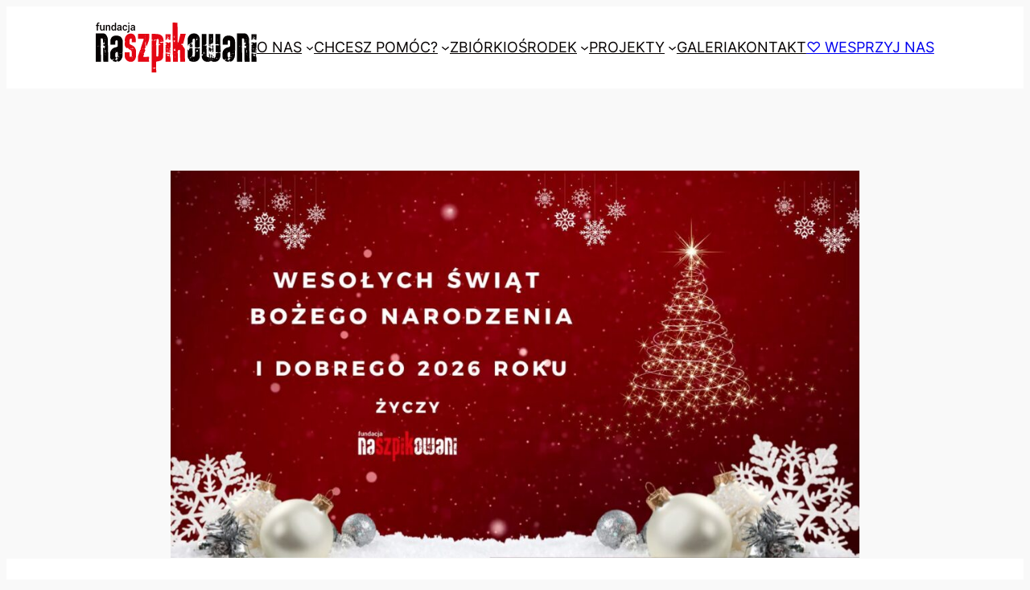

--- FILE ---
content_type: image/svg+xml
request_url: https://naszpikowani.pl/wp-content/uploads/2023/11/pitax.svg
body_size: 7061
content:
<?xml version="1.0" encoding="UTF-8"?>
<svg xmlns="http://www.w3.org/2000/svg" width="227" height="140" viewBox="0 0 227 140">
  <defs>
    <style>
      .cls-1 {
        fill: #fff;
      }

      .cls-2, .cls-3 {
        fill-rule: evenodd;
      }

      .cls-2, .cls-4 {
        fill: #ff781e;
      }

      .cls-5 {
        fill: #f67a08;
      }

      .cls-3 {
        fill: #ffc8a4;
      }

      .cls-6 {
        fill: #362967;
      }
    </style>
  </defs>
  <g id="tlo">
    <path class="cls-6" d="M0,95.04H227v34.96c0,5.52-4.48,10-10,10H10c-5.52,0-10-4.48-10-10v-34.96H0Z"></path>
    <path class="cls-4" d="M10,0H217c5.52,0,10,4.48,10,10V95.04H0V10C0,4.48,4.48,0,10,0Z"></path>
  </g>
  <g id="sygnet">
    <path class="cls-2" d="M36.14,107.39c5.48,0,9.93,4.43,9.93,9.89s-4.45,9.89-9.93,9.89-9.93-4.43-9.93-9.89,4.45-9.89,9.93-9.89Z"></path>
    <path class="cls-5" d="M47.66,105.31h-4.66l-8.19,15.99h4.66l8.19-15.99Z"></path>
    <path class="cls-3" d="M33.78,123.33h4.66l5.93-11.59c-.94-1.36-1.91-2.14-3.12-3l-7.47,14.59Z"></path>
    <path class="cls-1" d="M28.48,113.66l5.11,9.67h4.84l-5.11-9.67h-4.84Z"></path>
  </g>
  <g id="txt">
    <g>
      <path class="cls-1" d="M53.12,112.51h2.33c1.05,0,1.83,.07,2.33,.25,1.02,.39,1.65,1.29,1.65,2.42,0,.95-.45,1.75-1.16,2.2s-1.75,.5-3.14,.5h-.99v4.68h-1.01v-10.06Zm1.01,.98v3.42c.57,.01,1.15,0,1.67,0,.87,0,1.54-.06,1.99-.42,.35-.28,.59-.8,.59-1.3s-.25-1.02-.63-1.32c-.45-.34-1.05-.38-1.83-.38h-1.78Z"></path>
      <path class="cls-1" d="M61.75,112.51h1.01v10.06h-1.01v-10.06Z"></path>
      <path class="cls-1" d="M64.55,113.49v-.98h5.52v.98h-2.24v9.08h-1.01v-9.08h-2.27Z"></path>
      <path class="cls-1" d="M77.59,115.13h.94v7.44h-.94v-1.27c-.81,.98-1.83,1.46-3,1.46-2.17,0-3.81-1.81-3.81-3.92s1.68-3.89,3.84-3.89c1.2,0,2.23,.52,2.97,1.55v-1.36Zm-5.83,3.73c0,1.61,1.26,3.03,2.93,3.03,1.53,0,2.97-1.15,2.97-3,0-1.72-1.29-3.03-2.96-3.03s-2.94,1.4-2.94,3Z"></path>
      <path class="cls-1" d="M80.32,115.13h1.15l1.98,2.75,1.98-2.75h1.13l-2.54,3.53,2.86,3.91h-1.16l-2.27-3.12-2.24,3.12h-1.15l2.82-3.91-2.55-3.53Z"></path>
      <path class="cls-1" d="M90.27,121.91c0,.48-.38,.85-.84,.85s-.84-.39-.84-.85,.38-.85,.84-.85,.84,.38,.84,.85Z"></path>
      <path class="cls-1" d="M93.72,116.49c.74-1.04,1.76-1.55,2.96-1.55,2.17,0,3.85,1.78,3.85,3.89s-1.64,3.92-3.82,3.92c-1.16,0-2.17-.48-2.98-1.46v3.99h-.95v-10.16h.95v1.36Zm-.07,2.4c0,1.85,1.43,3,2.96,3,1.65,0,2.94-1.4,2.94-3.03s-1.23-3-2.94-3-2.96,1.3-2.96,3.03Z"></path>
      <path class="cls-1" d="M102.65,112.25h.95v10.31h-.95v-10.31Z"></path>
    </g>
    <g>
      <path class="cls-1" d="M27.77,32.69v-14.7h2.4v14.7h-2.4Zm2-4.78v-2.1h3.04c.64,0,1.17-.12,1.59-.37,.42-.25,.74-.59,.97-1.02,.23-.43,.34-.92,.34-1.47s-.11-1.06-.34-1.49c-.23-.43-.55-.77-.97-1.01-.42-.24-.95-.36-1.59-.36h-3.04v-2.1h2.76c1.21,0,2.24,.2,3.07,.59s1.47,.95,1.9,1.66c.43,.71,.65,1.56,.65,2.55v.32c0,.97-.22,1.82-.65,2.54-.43,.72-1.07,1.28-1.9,1.67-.83,.39-1.86,.59-3.07,.59h-2.76Z"></path>
      <path class="cls-1" d="M40.27,32.69v-10.78h1.86v4.5h-.08c0-1.55,.34-2.7,1.02-3.47,.68-.77,1.69-1.15,3.02-1.15h.38v2.06h-.72c-1.01,0-1.79,.27-2.33,.81-.54,.54-.81,1.31-.81,2.31v5.72h-2.34Z"></path>
      <path class="cls-1" d="M48.09,32.69v-2.18l5.6-6.7v.32l-.38-.52,.3,.14h-5.56v-1.84h7.94v2.18l-5.6,6.7v-.28l.4,.54-.3-.2h5.76v1.84h-8.16Z"></path>
      <path class="cls-1" d="M63.06,33.05c-.93,0-1.75-.16-2.44-.48-.69-.32-1.26-.74-1.7-1.27-.44-.53-.77-1.12-.99-1.78s-.33-1.34-.33-2.03v-.38c0-.71,.11-1.39,.33-2.05,.22-.66,.55-1.25,.99-1.78,.44-.53,1-.95,1.67-1.26,.67-.31,1.46-.47,2.35-.47,1.16,0,2.13,.25,2.9,.76,.77,.51,1.35,1.16,1.74,1.97,.39,.81,.58,1.68,.58,2.61v.94h-9.56v-1.58h7.98l-.64,.8c0-.72-.11-1.34-.34-1.87s-.56-.93-1-1.22-.99-.43-1.66-.43-1.27,.16-1.74,.48c-.47,.32-.81,.76-1.04,1.32s-.34,1.22-.34,1.98c0,.72,.11,1.36,.34,1.93,.23,.57,.58,1.01,1.06,1.34,.48,.33,1.09,.49,1.84,.49s1.36-.16,1.84-.49c.48-.33,.77-.71,.88-1.15h2.18c-.15,.73-.44,1.37-.89,1.92-.45,.55-1.01,.97-1.69,1.26-.68,.29-1.45,.44-2.32,.44Z"></path>
      <path class="cls-1" d="M70.65,32.69v-14.6h2.34v14.6h-2.34Zm7.48,0l-3.84-5.02h-1.68l4.74-5.76h2.48l-4.36,5.24,.1-1.2,5.24,6.74h-2.68Z"></path>
      <path class="cls-1" d="M85.44,32.97c-.79,0-1.47-.14-2.06-.41-.59-.27-1.04-.67-1.36-1.2-.32-.53-.48-1.16-.48-1.89,0-.77,.18-1.41,.55-1.92,.37-.51,.89-.89,1.57-1.14,.68-.25,1.49-.38,2.44-.38h2.7v1.54h-2.76c-.71,0-1.25,.17-1.62,.51-.37,.34-.56,.78-.56,1.33s.19,.98,.56,1.31c.37,.33,.91,.49,1.62,.49,.41,0,.81-.08,1.18-.23s.68-.41,.93-.77c.25-.36,.38-.87,.41-1.52l.6,.78c-.07,.76-.25,1.4-.55,1.91-.3,.51-.71,.91-1.24,1.18-.53,.27-1.17,.41-1.93,.41Zm3.5-.28v-3.22h-.38v-3.64c0-.67-.17-1.17-.52-1.52-.35-.35-.86-.52-1.54-.52-.37,0-.79,0-1.24,.02s-.9,.03-1.33,.05-.82,.04-1.15,.07v-2.02c.29-.03,.62-.05,.97-.07,.35-.02,.72-.04,1.1-.05s.74-.02,1.09-.02c1.09,0,2,.14,2.72,.42,.72,.28,1.26,.72,1.61,1.33,.35,.61,.53,1.42,.53,2.43v6.74h-1.86Z"></path>
      <path class="cls-1" d="M93.21,32.69v-2.18l5.6-6.7v.32l-.38-.52,.3,.14h-5.56v-1.84h7.94v2.18l-5.6,6.7v-.28l.4,.54-.3-.2h5.76v1.84h-8.16Zm3.86-12.8c-.48,0-.83-.13-1.06-.38-.23-.25-.34-.57-.34-.96s.11-.71,.34-.96c.23-.25,.58-.38,1.06-.38s.83,.13,1.05,.38c.22,.25,.33,.57,.33,.96s-.11,.71-.33,.96c-.22,.25-.57,.38-1.05,.38Z"></path>
      <path class="cls-1" d="M111.93,33.01c-1.45,0-2.58-.31-3.39-.92-.81-.61-1.23-1.46-1.27-2.54h2.16c.03,.4,.23,.77,.62,1.1s1.02,.5,1.9,.5c.75,0,1.33-.15,1.76-.44,.43-.29,.64-.66,.64-1.1,0-.4-.16-.72-.47-.95-.31-.23-.84-.39-1.59-.47l-1.06-.1c-1.11-.12-1.98-.45-2.63-.98-.65-.53-.97-1.25-.97-2.16,0-.72,.18-1.33,.54-1.82,.36-.49,.86-.87,1.49-1.14,.63-.27,1.36-.4,2.19-.4,1.28,0,2.31,.28,3.1,.85,.79,.57,1.19,1.4,1.22,2.49h-2.14c-.03-.41-.22-.76-.58-1.04-.36-.28-.89-.42-1.6-.42-.67,0-1.18,.13-1.53,.4s-.53,.61-.53,1.02c0,.37,.13,.67,.4,.88s.7,.35,1.3,.42l1.06,.1c1.21,.13,2.18,.47,2.89,1.01,.71,.54,1.07,1.29,1.07,2.25,0,.69-.19,1.3-.58,1.82-.39,.52-.92,.92-1.61,1.21-.69,.29-1.48,.43-2.39,.43Z"></path>
      <path class="cls-1" d="M120.61,32.69l-3-10.78h2.28l2.86,10.78h-2.14Zm.76,0v-1.9h2.22v1.9h-2.22Zm.92,0l2.1-10.42h2.9l2.46,10.42h-1.92l-2.48-10.36h.9l-2.16,10.36h-1.8Zm6.08,0v-1.9h2.22v1.9h-2.22Zm.9,0l2.52-10.78h2.14l-2.64,10.78h-2.02Z"></path>
      <path class="cls-1" d="M141.09,33.05c-.95,0-1.78-.16-2.5-.47-.72-.31-1.33-.73-1.82-1.25-.49-.52-.87-1.11-1.12-1.77s-.38-1.34-.38-2.05v-.4c0-.71,.13-1.39,.39-2.06,.26-.67,.64-1.26,1.14-1.79,.5-.53,1.11-.94,1.83-1.25,.72-.31,1.54-.46,2.46-.46s1.74,.15,2.45,.46c.71,.31,1.32,.72,1.83,1.25,.51,.53,.89,1.12,1.15,1.79,.26,.67,.39,1.35,.39,2.06v.4c0,.71-.13,1.39-.38,2.05s-.63,1.25-1.12,1.77c-.49,.52-1.1,.94-1.82,1.25-.72,.31-1.55,.47-2.5,.47Zm0-2.04c.73,0,1.36-.16,1.88-.49,.52-.33,.92-.77,1.19-1.33,.27-.56,.41-1.19,.41-1.88s-.14-1.34-.42-1.9c-.28-.56-.68-1-1.2-1.33-.52-.33-1.14-.49-1.86-.49s-1.34,.16-1.86,.49c-.52,.33-.92,.77-1.2,1.33-.28,.56-.42,1.19-.42,1.9s.14,1.32,.41,1.88c.27,.56,.67,1,1.19,1.33,.52,.33,1.15,.49,1.88,.49Zm-1.18-10.56l1.78-4.04h2.44l-2.24,4.04h-1.98Z"></path>
      <path class="cls-1" d="M147.38,36.77v-2.04h.98c.51,0,.89-.14,1.16-.41s.4-.66,.4-1.15v-11.26h2.26v11.04c0,.95-.14,1.7-.41,2.26-.27,.56-.71,.96-1.3,1.2-.59,.24-1.37,.36-2.33,.36h-.76Zm.9-13.06v-1.8h3.9v1.8h-3.9Zm2.32-3.42c-.48,0-.84-.13-1.07-.38-.23-.25-.35-.58-.35-.98s.12-.71,.35-.97c.23-.26,.59-.39,1.07-.39s.85,.13,1.08,.39c.23,.26,.34,.58,.34,.97s-.11,.73-.34,.98-.59,.38-1.08,.38Z"></path>
      <path class="cls-1" d="M162.2,32.69v-13.24l.88,.68h-4v-2.04h5.48v14.6h-2.36Z"></path>
      <path class="cls-1" d="M168.74,35.93l-1.84-.72,1.94-5.48,1.96,.74-2.06,5.46Z"></path>
      <path class="cls-1" d="M178.13,33.05c-1.13,0-2.1-.23-2.89-.68-.79-.45-1.4-1.06-1.81-1.81s-.62-1.56-.62-2.43h2.3c0,.56,.13,1.06,.38,1.49,.25,.43,.61,.78,1.06,1.03,.45,.25,.99,.38,1.6,.38s1.15-.13,1.61-.38c.46-.25,.82-.61,1.07-1.06,.25-.45,.38-.97,.38-1.54s-.12-1.09-.37-1.54c-.25-.45-.6-.82-1.06-1.09-.46-.27-1-.41-1.63-.41-.48,0-.95,.09-1.42,.27-.47,.18-.83,.42-1.1,.73h-2.2l.74-7.92h8.06v2.02h-6.88l.74-.72-.52,5.36-.6-.18c.39-.43,.86-.77,1.42-1.03,.56-.26,1.23-.39,2-.39,1.11,0,2.04,.23,2.79,.68,.75,.45,1.33,1.04,1.73,1.77,.4,.73,.6,1.5,.6,2.33v.26c0,.83-.21,1.61-.62,2.35-.41,.74-1.02,1.34-1.82,1.81-.8,.47-1.78,.7-2.94,.7Z"></path>
      <path class="cls-1" d="M187.85,25.99c-.77,0-1.4-.17-1.89-.52-.49-.35-.85-.81-1.08-1.39s-.35-1.22-.35-1.91v-.52c0-.73,.12-1.39,.36-1.96,.24-.57,.61-1.02,1.1-1.35,.49-.33,1.11-.49,1.86-.49s1.38,.16,1.87,.49c.49,.33,.85,.78,1.09,1.35,.24,.57,.36,1.23,.36,1.96v.52c0,.69-.12,1.33-.35,1.91s-.59,1.04-1.07,1.39c-.48,.35-1.11,.52-1.9,.52Zm0-1.6c.55,0,.95-.2,1.22-.59,.27-.39,.4-1.02,.4-1.87s-.14-1.53-.41-1.92c-.27-.39-.68-.58-1.21-.58s-.94,.19-1.21,.58c-.27,.39-.41,1.02-.41,1.9s.13,1.48,.4,1.88,.67,.6,1.22,.6Zm1.06,8.3l5.44-14.6h1.92l-5.46,14.6h-1.9Zm8.34,.24c-.77,0-1.41-.17-1.9-.52-.49-.35-.86-.81-1.09-1.39s-.35-1.21-.35-1.89v-.52c0-.73,.12-1.39,.36-1.96,.24-.57,.61-1.03,1.11-1.36,.5-.33,1.12-.5,1.87-.5s1.37,.17,1.86,.5c.49,.33,.86,.79,1.1,1.36s.36,1.23,.36,1.96v.52c0,.68-.12,1.31-.35,1.89s-.59,1.04-1.08,1.39c-.49,.35-1.12,.52-1.89,.52Zm0-1.58c.55,0,.95-.2,1.21-.6,.26-.4,.39-1.02,.39-1.86,0-.89-.13-1.53-.4-1.92-.27-.39-.67-.58-1.2-.58s-.94,.19-1.21,.58c-.27,.39-.41,1.02-.41,1.9s.13,1.46,.4,1.87c.27,.41,.67,.61,1.22,.61Z"></path>
      <path class="cls-1" d="M25.78,58.69v-10.78h1.86v4.62h-.22c0-1.07,.14-1.97,.43-2.7,.29-.73,.72-1.29,1.31-1.67,.59-.38,1.31-.57,2.18-.57h.1c1.33,0,2.33,.42,2.98,1.26s.98,2.07,.98,3.68v6.16h-2.34v-6.48c0-.75-.21-1.35-.64-1.81s-1.01-.69-1.76-.69-1.37,.24-1.84,.71c-.47,.47-.7,1.1-.7,1.89v6.38h-2.34Z"></path>
      <path class="cls-1" d="M41.52,58.97c-.79,0-1.47-.14-2.06-.41-.59-.27-1.04-.67-1.36-1.2-.32-.53-.48-1.16-.48-1.89,0-.77,.18-1.41,.55-1.92,.37-.51,.89-.89,1.57-1.14,.68-.25,1.49-.38,2.44-.38h2.7v1.54h-2.76c-.71,0-1.25,.17-1.62,.51-.37,.34-.56,.78-.56,1.33s.19,.98,.56,1.31c.37,.33,.91,.49,1.62,.49,.41,0,.81-.08,1.18-.23s.68-.41,.93-.77c.25-.36,.38-.87,.41-1.52l.6,.78c-.07,.76-.25,1.4-.55,1.91-.3,.51-.71,.91-1.24,1.18-.53,.27-1.17,.41-1.93,.41Zm3.5-.28v-3.22h-.38v-3.64c0-.67-.17-1.17-.52-1.52-.35-.35-.86-.52-1.54-.52-.37,0-.79,0-1.24,.02s-.9,.03-1.33,.05c-.43,.02-.82,.04-1.15,.07v-2.02c.29-.03,.62-.05,.97-.07,.35-.02,.72-.04,1.1-.05,.38-.01,.74-.02,1.09-.02,1.09,0,2,.14,2.72,.42,.72,.28,1.26,.72,1.61,1.33s.53,1.42,.53,2.43v6.74h-1.86Z"></path>
      <path class="cls-1" d="M53.81,59.01c-1.45,0-2.58-.31-3.39-.92-.81-.61-1.23-1.46-1.27-2.54h2.16c.03,.4,.23,.77,.62,1.1s1.02,.5,1.9,.5c.75,0,1.33-.15,1.76-.44,.43-.29,.64-.66,.64-1.1,0-.4-.16-.72-.47-.95-.31-.23-.84-.39-1.59-.47l-1.06-.1c-1.11-.12-1.98-.45-2.63-.98-.65-.53-.97-1.25-.97-2.16,0-.72,.18-1.33,.54-1.82,.36-.49,.86-.87,1.49-1.14,.63-.27,1.36-.4,2.19-.4,1.28,0,2.31,.28,3.1,.85,.79,.57,1.19,1.4,1.22,2.49h-2.14c-.03-.41-.22-.76-.58-1.04s-.89-.42-1.6-.42c-.67,0-1.18,.13-1.53,.4-.35,.27-.53,.61-.53,1.02,0,.37,.13,.67,.4,.88s.7,.35,1.3,.42l1.06,.1c1.21,.13,2.18,.47,2.89,1.01,.71,.54,1.07,1.29,1.07,2.25,0,.69-.19,1.3-.58,1.82-.39,.52-.92,.92-1.61,1.21-.69,.29-1.48,.43-2.39,.43Z"></path>
      <path class="cls-1" d="M60.19,58.69v-2.18l5.6-6.7v.32l-.38-.52,.3,.14h-5.56v-1.84h7.94v2.18l-5.6,6.7v-.28l.4,.54-.3-.2h5.76v1.84h-8.16Z"></path>
      <path class="cls-1" d="M75.17,59.05c-.93,0-1.75-.16-2.44-.48-.69-.32-1.26-.74-1.7-1.27-.44-.53-.77-1.12-.99-1.78s-.33-1.34-.33-2.03v-.38c0-.71,.11-1.39,.33-2.05s.55-1.25,.99-1.78c.44-.53,1-.95,1.67-1.26,.67-.31,1.46-.47,2.35-.47,1.16,0,2.13,.25,2.9,.76,.77,.51,1.35,1.16,1.74,1.97,.39,.81,.58,1.68,.58,2.61v.94h-9.56v-1.58h7.98l-.64,.8c0-.72-.11-1.34-.34-1.87s-.56-.93-1-1.22c-.44-.29-.99-.43-1.66-.43s-1.27,.16-1.74,.48c-.47,.32-.81,.76-1.04,1.32-.23,.56-.34,1.22-.34,1.98,0,.72,.11,1.36,.34,1.93,.23,.57,.58,1.01,1.06,1.34,.48,.33,1.09,.49,1.84,.49s1.36-.16,1.84-.49c.48-.33,.77-.71,.88-1.15h2.18c-.15,.73-.44,1.37-.89,1.92-.45,.55-1.01,.97-1.69,1.26-.68,.29-1.45,.44-2.32,.44Z"></path>
      <path class="cls-1" d="M80.78,62.77v-2.04h.98c.51,0,.89-.14,1.16-.41s.4-.66,.4-1.15v-11.26h2.26v11.04c0,.95-.14,1.7-.41,2.26-.27,.56-.71,.96-1.3,1.2-.59,.24-1.37,.36-2.33,.36h-.76Zm.9-13.06v-1.8h3.9v1.8h-3.9Zm2.32-3.42c-.48,0-.84-.13-1.07-.38-.23-.25-.35-.58-.35-.98s.12-.71,.35-.97c.23-.26,.59-.39,1.07-.39s.85,.13,1.08,.39c.23,.26,.34,.58,.34,.97s-.11,.73-.34,.98c-.23,.25-.59,.38-1.08,.38Z"></path>
      <path class="cls-1" d="M98.48,59.05c-.95,0-1.78-.16-2.5-.47-.72-.31-1.33-.73-1.82-1.25-.49-.52-.87-1.11-1.12-1.77s-.38-1.34-.38-2.05v-.4c0-.71,.13-1.39,.39-2.06,.26-.67,.64-1.26,1.14-1.79,.5-.53,1.11-.94,1.83-1.25,.72-.31,1.54-.46,2.46-.46s1.74,.15,2.45,.46c.71,.31,1.32,.72,1.83,1.25,.51,.53,.89,1.12,1.15,1.79s.39,1.35,.39,2.06v.4c0,.71-.13,1.39-.38,2.05s-.63,1.25-1.12,1.77c-.49,.52-1.1,.94-1.82,1.25-.72,.31-1.55,.47-2.5,.47Zm0-2.04c.73,0,1.36-.16,1.88-.49,.52-.33,.92-.77,1.19-1.33s.41-1.19,.41-1.88-.14-1.34-.42-1.9c-.28-.56-.68-1-1.2-1.33-.52-.33-1.14-.49-1.86-.49s-1.34,.16-1.86,.49c-.52,.33-.92,.77-1.2,1.33-.28,.56-.42,1.19-.42,1.9s.14,1.32,.41,1.88,.67,1,1.19,1.33c.52,.33,1.15,.49,1.88,.49Z"></path>
      <path class="cls-1" d="M106.83,58.69v-10.78h1.86v4.5h-.08c0-1.55,.34-2.7,1.02-3.47,.68-.77,1.69-1.15,3.02-1.15h.38v2.06h-.72c-1.01,0-1.79,.27-2.33,.81s-.81,1.31-.81,2.31v5.72h-2.34Z"></path>
      <path class="cls-1" d="M119.12,62.91c-.51,0-1.02-.02-1.54-.06-.52-.04-1.01-.09-1.46-.16v-1.98c.48,.07,.99,.12,1.53,.17,.54,.05,1.04,.07,1.51,.07,.93,0,1.68-.12,2.25-.36,.57-.24,.98-.61,1.24-1.11s.39-1.15,.39-1.95v-2.08l.62-1.44c-.04,1.04-.26,1.91-.65,2.62-.39,.71-.91,1.24-1.56,1.6s-1.38,.54-2.21,.54c-.75,0-1.43-.14-2.04-.42s-1.14-.67-1.58-1.18c-.44-.51-.78-1.09-1.02-1.75-.24-.66-.36-1.36-.36-2.11v-.38c0-.76,.12-1.47,.37-2.12,.25-.65,.6-1.22,1.05-1.71s1-.86,1.63-1.13c.63-.27,1.33-.4,2.09-.4,.88,0,1.66,.19,2.33,.57,.67,.38,1.2,.94,1.59,1.67s.59,1.63,.62,2.68l-.52,.06v-4.64h1.86v9.5c0,1.31-.21,2.36-.63,3.17s-1.08,1.4-1.98,1.77c-.9,.37-2.08,.56-3.53,.56Zm.7-6.22c.59,0,1.12-.13,1.61-.39,.49-.26,.87-.63,1.16-1.12,.29-.49,.43-1.07,.43-1.75v-.82c0-.67-.15-1.23-.45-1.69-.3-.46-.69-.81-1.17-1.05-.48-.24-1-.36-1.56-.36-.64,0-1.21,.15-1.7,.45-.49,.3-.88,.72-1.15,1.26s-.41,1.17-.41,1.89,.14,1.37,.42,1.91c.28,.54,.66,.95,1.15,1.24,.49,.29,1.04,.43,1.67,.43Z"></path>
      <path class="cls-1" d="M131.49,58.97c-.79,0-1.47-.14-2.06-.41-.59-.27-1.04-.67-1.36-1.2-.32-.53-.48-1.16-.48-1.89,0-.77,.18-1.41,.55-1.92,.37-.51,.89-.89,1.57-1.14,.68-.25,1.49-.38,2.44-.38h2.7v1.54h-2.76c-.71,0-1.25,.17-1.62,.51-.37,.34-.56,.78-.56,1.33s.19,.98,.56,1.31c.37,.33,.91,.49,1.62,.49,.41,0,.81-.08,1.18-.23s.68-.41,.93-.77c.25-.36,.38-.87,.41-1.52l.6,.78c-.07,.76-.25,1.4-.55,1.91-.3,.51-.71,.91-1.24,1.18-.53,.27-1.17,.41-1.93,.41Zm3.5-.28v-3.22h-.38v-3.64c0-.67-.17-1.17-.52-1.52-.35-.35-.86-.52-1.54-.52-.37,0-.79,0-1.24,.02s-.9,.03-1.33,.05c-.43,.02-.82,.04-1.15,.07v-2.02c.29-.03,.62-.05,.97-.07,.35-.02,.72-.04,1.1-.05,.38-.01,.74-.02,1.09-.02,1.09,0,2,.14,2.72,.42,.72,.28,1.26,.72,1.61,1.33s.53,1.42,.53,2.43v6.74h-1.86Z"></path>
      <path class="cls-1" d="M139.94,58.69v-10.78h1.86v4.62h-.22c0-1.07,.14-1.97,.43-2.7,.29-.73,.72-1.29,1.31-1.67s1.31-.57,2.18-.57h.1c1.33,0,2.33,.42,2.98,1.26,.65,.84,.98,2.07,.98,3.68v6.16h-2.34v-6.48c0-.75-.21-1.35-.64-1.81-.43-.46-1.01-.69-1.76-.69s-1.37,.24-1.84,.71c-.47,.47-.7,1.1-.7,1.89v6.38h-2.34Z"></path>
      <path class="cls-1" d="M151.4,49.71v-1.8h3.92v1.8h-3.92Zm2.34-3.3c-.48,0-.84-.13-1.07-.38-.23-.25-.35-.58-.35-.98s.12-.71,.35-.97c.23-.26,.59-.39,1.07-.39s.86,.13,1.09,.39c.23,.26,.35,.58,.35,.97s-.12,.73-.35,.98c-.23,.25-.6,.38-1.09,.38Zm-.76,12.28v-10.78h2.34v10.78h-2.34Z"></path>
      <path class="cls-1" d="M157.81,58.69v-2.18l5.6-6.7v.32l-.38-.52,.3,.14h-5.56v-1.84h7.94v2.18l-5.6,6.7v-.28l.4,.54-.3-.2h5.76v1.84h-8.16Z"></path>
      <path class="cls-1" d="M171.48,58.97c-.79,0-1.47-.14-2.06-.41-.59-.27-1.04-.67-1.36-1.2-.32-.53-.48-1.16-.48-1.89,0-.77,.18-1.41,.55-1.92,.37-.51,.89-.89,1.57-1.14,.68-.25,1.49-.38,2.44-.38h2.7v1.54h-2.76c-.71,0-1.25,.17-1.62,.51-.37,.34-.56,.78-.56,1.33s.19,.98,.56,1.31c.37,.33,.91,.49,1.62,.49,.41,0,.81-.08,1.18-.23s.68-.41,.93-.77c.25-.36,.38-.87,.41-1.52l.6,.78c-.07,.76-.25,1.4-.55,1.91-.3,.51-.71,.91-1.24,1.18-.53,.27-1.17,.41-1.93,.41Zm3.5-.28v-3.22h-.38v-3.64c0-.67-.17-1.17-.52-1.52-.35-.35-.86-.52-1.54-.52-.37,0-.79,0-1.24,.02s-.9,.03-1.33,.05c-.43,.02-.82,.04-1.15,.07v-2.02c.29-.03,.62-.05,.97-.07,.35-.02,.72-.04,1.1-.05,.38-.01,.74-.02,1.09-.02,1.09,0,2,.14,2.72,.42,.72,.28,1.26,.72,1.61,1.33s.53,1.42,.53,2.43v6.74h-1.86Z"></path>
      <path class="cls-1" d="M184.71,59.05c-.92,0-1.72-.16-2.41-.47-.69-.31-1.25-.74-1.7-1.28-.45-.54-.78-1.14-1-1.8-.22-.66-.33-1.33-.33-2.01v-.36c0-.71,.11-1.39,.34-2.05,.23-.66,.57-1.26,1.02-1.79,.45-.53,1.02-.96,1.69-1.27,.67-.31,1.46-.47,2.37-.47s1.74,.17,2.47,.52,1.31,.84,1.75,1.47c.44,.63,.69,1.37,.74,2.21h-2.26c-.08-.6-.35-1.11-.81-1.52-.46-.41-1.09-.62-1.89-.62-.69,0-1.27,.16-1.72,.48-.45,.32-.79,.76-1.02,1.31-.23,.55-.34,1.19-.34,1.91s.11,1.32,.33,1.88,.56,1,1.02,1.32c.46,.32,1.04,.48,1.75,.48,.55,0,1.02-.1,1.41-.29,.39-.19,.71-.45,.95-.78,.24-.33,.38-.7,.42-1.13h2.28c-.04,.87-.29,1.62-.74,2.25-.45,.63-1.05,1.13-1.8,1.48s-1.59,.53-2.52,.53Z"></path>
      <path class="cls-1" d="M190.3,62.77v-2.04h.98c.51,0,.89-.14,1.16-.41s.4-.66,.4-1.15v-11.26h2.26v11.04c0,.95-.14,1.7-.41,2.26-.27,.56-.71,.96-1.3,1.2-.59,.24-1.37,.36-2.33,.36h-.76Zm.9-13.06v-1.8h3.9v1.8h-3.9Zm2.32-3.42c-.48,0-.84-.13-1.07-.38-.23-.25-.35-.58-.35-.98s.12-.71,.35-.97c.23-.26,.59-.39,1.07-.39s.85,.13,1.08,.39c.23,.26,.34,.58,.34,.97s-.11,.73-.34,.98c-.23,.25-.59,.38-1.08,.38Z"></path>
      <path class="cls-1" d="M197.27,49.71v-1.8h3.92v1.8h-3.92Zm2.34-3.3c-.48,0-.84-.13-1.07-.38-.23-.25-.35-.58-.35-.98s.12-.71,.35-.97c.23-.26,.59-.39,1.07-.39s.86,.13,1.09,.39c.23,.26,.35,.58,.35,.97s-.12,.73-.35,.98c-.23,.25-.6,.38-1.09,.38Zm-.76,12.28v-10.78h2.34v10.78h-2.34Z"></path>
    </g>
    <g>
      <path class="cls-1" d="M27.35,80.37v-10.29h1.68v10.29h-1.68Zm1.4-3.35v-1.47h2.13c.45,0,.82-.09,1.11-.26,.29-.17,.52-.41,.68-.71,.16-.3,.24-.65,.24-1.03s-.08-.74-.24-1.04c-.16-.3-.39-.54-.68-.71s-.67-.25-1.11-.25h-2.13v-1.47h1.93c.85,0,1.57,.14,2.15,.41,.58,.28,1.03,.66,1.33,1.16,.3,.5,.46,1.09,.46,1.79v.22c0,.68-.15,1.27-.46,1.78-.3,.5-.75,.89-1.33,1.17-.58,.28-1.3,.41-2.15,.41h-1.93Z"></path>
      <path class="cls-1" d="M35.99,80.37v-7.55h1.3v3.15h-.06c0-1.08,.24-1.89,.71-2.43,.48-.54,1.18-.8,2.11-.8h.27v1.44h-.5c-.71,0-1.25,.19-1.63,.57s-.57,.92-.57,1.62v4h-1.64Z"></path>
      <path class="cls-1" d="M45.09,80.62c-.66,0-1.25-.11-1.75-.33-.5-.22-.93-.51-1.27-.88-.34-.36-.61-.78-.78-1.24-.18-.46-.27-.94-.27-1.44v-.28c0-.5,.09-.98,.27-1.44,.18-.47,.45-.88,.8-1.25,.35-.37,.78-.66,1.28-.88,.5-.21,1.08-.32,1.72-.32s1.22,.11,1.71,.32,.93,.51,1.28,.88c.35,.37,.62,.79,.8,1.25s.27,.95,.27,1.44v.28c0,.5-.09,.97-.27,1.44-.18,.46-.44,.88-.78,1.24-.34,.36-.77,.66-1.27,.88-.5,.22-1.09,.33-1.75,.33Zm0-1.43c.51,0,.95-.11,1.32-.34,.36-.23,.64-.54,.83-.93,.19-.39,.29-.83,.29-1.32s-.1-.94-.29-1.33c-.2-.39-.48-.7-.84-.93s-.8-.34-1.3-.34-.94,.12-1.3,.34c-.36,.23-.64,.54-.84,.93-.2,.39-.29,.83-.29,1.33s.1,.92,.29,1.32c.19,.39,.47,.7,.83,.93,.36,.23,.8,.34,1.32,.34Z"></path>
      <path class="cls-1" d="M53.48,80.59c-1.02,0-1.81-.21-2.37-.64-.56-.43-.86-1.02-.89-1.78h1.51c.02,.28,.16,.54,.43,.77,.27,.23,.71,.35,1.33,.35,.52,0,.93-.1,1.23-.31s.45-.46,.45-.77c0-.28-.11-.5-.33-.67-.22-.16-.59-.27-1.11-.33l-.74-.07c-.78-.08-1.39-.31-1.84-.69-.45-.37-.68-.88-.68-1.51,0-.5,.13-.93,.38-1.27,.25-.35,.6-.61,1.04-.8,.44-.19,.95-.28,1.53-.28,.9,0,1.62,.2,2.17,.59s.83,.98,.85,1.74h-1.5c-.02-.29-.15-.53-.41-.73-.25-.2-.62-.29-1.12-.29-.47,0-.82,.09-1.07,.28s-.37,.42-.37,.71c0,.26,.09,.47,.28,.62s.49,.25,.91,.29l.74,.07c.85,.09,1.52,.33,2.02,.71,.5,.38,.75,.9,.75,1.57,0,.49-.13,.91-.41,1.27-.27,.36-.65,.65-1.13,.85-.48,.2-1.04,.3-1.67,.3Z"></path>
      <path class="cls-1" d="M57.41,74.04v-1.22h5.26v1.22h-5.26Zm4.13,6.41c-.62,0-1.15-.08-1.58-.25s-.75-.46-.97-.87c-.22-.41-.33-.97-.33-1.67v-7.04h1.55v7.18c0,.39,.11,.69,.32,.9s.51,.32,.89,.32h1.26v1.43h-1.13Z"></path>
      <path class="cls-1" d="M67.59,80.62c-.66,0-1.25-.11-1.75-.33-.5-.22-.93-.51-1.27-.88-.34-.36-.61-.78-.78-1.24-.18-.46-.27-.94-.27-1.44v-.28c0-.5,.09-.98,.27-1.44,.18-.47,.45-.88,.8-1.25,.35-.37,.78-.66,1.28-.88,.5-.21,1.08-.32,1.72-.32s1.22,.11,1.71,.32,.93,.51,1.28,.88c.35,.37,.62,.79,.8,1.25s.27,.95,.27,1.44v.28c0,.5-.09,.97-.27,1.44-.18,.46-.44,.88-.78,1.24-.34,.36-.77,.66-1.27,.88-.5,.22-1.09,.33-1.75,.33Zm0-1.43c.51,0,.95-.11,1.32-.34,.36-.23,.64-.54,.83-.93,.19-.39,.29-.83,.29-1.32s-.1-.94-.29-1.33c-.2-.39-.48-.7-.84-.93s-.8-.34-1.3-.34-.94,.12-1.3,.34c-.36,.23-.64,.54-.84,.93-.2,.39-.29,.83-.29,1.33s.1,.92,.29,1.32c.19,.39,.47,.7,.83,.93,.36,.23,.8,.34,1.32,.34Z"></path>
      <path class="cls-1" d="M73.42,82.64l-1.29-.5,1.36-3.83,1.37,.52-1.44,3.82Z"></path>
      <path class="cls-1" d="M82.21,80.59c-1.02,0-1.81-.21-2.37-.64-.56-.43-.86-1.02-.89-1.78h1.51c.02,.28,.16,.54,.43,.77,.27,.23,.71,.35,1.33,.35,.52,0,.93-.1,1.23-.31s.45-.46,.45-.77c0-.28-.11-.5-.33-.67-.22-.16-.59-.27-1.11-.33l-.74-.07c-.78-.08-1.39-.31-1.84-.69-.45-.37-.68-.88-.68-1.51,0-.5,.13-.93,.38-1.27,.25-.35,.6-.61,1.04-.8,.44-.19,.95-.28,1.53-.28,.9,0,1.62,.2,2.17,.59s.83,.98,.85,1.74h-1.5c-.02-.29-.15-.53-.41-.73-.25-.2-.62-.29-1.12-.29-.47,0-.82,.09-1.07,.28s-.37,.42-.37,.71c0,.26,.09,.47,.28,.62s.49,.25,.91,.29l.74,.07c.85,.09,1.52,.33,2.02,.71,.5,.38,.75,.9,.75,1.57,0,.49-.13,.91-.41,1.27-.27,.36-.65,.65-1.13,.85-.48,.2-1.04,.3-1.67,.3Z"></path>
      <path class="cls-1" d="M86.57,80.37v-1.53l3.92-4.69v.22l-.27-.36,.21,.1h-3.89v-1.29h5.56v1.53l-3.92,4.69v-.2l.28,.38-.21-.14h4.03v1.29h-5.71Z"></path>
      <path class="cls-1" d="M95.6,80.2l-2.56-7.38h1.67l2.45,7.38h-1.55Zm-1.92,3.12v-1.44h1.25c.29,0,.54-.04,.74-.1,.21-.07,.37-.19,.5-.36s.24-.4,.32-.69l2.2-7.9h1.58l-2.38,8.29c-.15,.52-.36,.95-.62,1.27-.27,.33-.6,.57-1.01,.71-.41,.15-.89,.22-1.46,.22h-1.12Zm2.32-3.12v-1.33h1.62v1.33h-1.62Z"></path>
      <path class="cls-1" d="M105.77,80.62c-.62,0-1.17-.14-1.65-.41s-.86-.66-1.13-1.18c-.28-.51-.43-1.13-.46-1.86h.34v3.19h-1.3v-10.22h1.64v5.04l-.49,.91c.03-.8,.18-1.46,.47-1.98,.28-.52,.66-.9,1.13-1.15,.47-.25,.99-.38,1.57-.38,.53,0,1.02,.1,1.45,.29,.43,.2,.81,.47,1.12,.82,.31,.35,.55,.76,.71,1.23s.25,.97,.25,1.51v.28c0,.54-.08,1.04-.25,1.51s-.41,.88-.74,1.24c-.32,.36-.71,.64-1.15,.85-.45,.21-.95,.31-1.5,.31Zm-.29-1.41c.46,0,.86-.11,1.2-.34,.34-.22,.61-.53,.8-.93s.29-.85,.29-1.37-.1-.98-.29-1.37c-.2-.39-.46-.69-.81-.9s-.74-.32-1.2-.32c-.41,0-.79,.09-1.15,.28s-.64,.46-.85,.8c-.21,.35-.32,.77-.32,1.27v.6c0,.48,.11,.88,.33,1.22,.22,.34,.51,.6,.86,.78,.36,.18,.73,.27,1.13,.27Z"></path>
      <path class="cls-1" d="M111.1,80.37v-10.22h1.64v10.22h-1.64Zm5.24,0l-2.69-3.51h-1.18l3.32-4.03h1.74l-3.05,3.67,.07-.84,3.67,4.72h-1.88Z"></path>
      <path class="cls-1" d="M122.44,80.62c-.66,0-1.25-.11-1.75-.33-.5-.22-.93-.51-1.27-.88-.34-.36-.61-.78-.78-1.24-.18-.46-.27-.94-.27-1.44v-.28c0-.5,.09-.98,.27-1.44,.18-.47,.45-.88,.8-1.25,.35-.37,.78-.66,1.28-.88,.5-.21,1.08-.32,1.72-.32s1.22,.11,1.71,.32,.93,.51,1.28,.88c.35,.37,.62,.79,.8,1.25s.27,.95,.27,1.44v.28c0,.5-.09,.97-.27,1.44-.18,.46-.44,.88-.78,1.24-.34,.36-.77,.66-1.27,.88-.5,.22-1.09,.33-1.75,.33Zm0-1.43c.51,0,.95-.11,1.32-.34,.36-.23,.64-.54,.83-.93,.19-.39,.29-.83,.29-1.32s-.1-.94-.29-1.33c-.2-.39-.48-.7-.84-.93s-.8-.34-1.3-.34-.94,.12-1.3,.34c-.36,.23-.64,.54-.84,.93-.2,.39-.29,.83-.29,1.33s.1,.92,.29,1.32c.19,.39,.47,.7,.83,.93,.36,.23,.8,.34,1.32,.34Z"></path>
      <path class="cls-1" d="M128.27,82.64l-1.29-.5,1.36-3.83,1.37,.52-1.44,3.82Z"></path>
      <path class="cls-1" d="M133.96,80.37v-1.53l3.92-4.69v.22l-.27-.36,.21,.1h-3.89v-1.29h5.56v1.53l-3.92,4.69v-.2l.28,.38-.21-.14h4.03v1.29h-5.71Z"></path>
      <path class="cls-1" d="M143.42,80.57c-.55,0-1.03-.1-1.44-.29-.41-.19-.73-.47-.95-.84-.22-.37-.34-.81-.34-1.32,0-.54,.13-.99,.38-1.34s.62-.62,1.1-.8c.48-.18,1.05-.27,1.71-.27h1.89v1.08h-1.93c-.49,0-.87,.12-1.13,.36s-.39,.55-.39,.93,.13,.69,.39,.92,.64,.34,1.13,.34c.29,0,.57-.05,.83-.16,.26-.11,.48-.29,.65-.54s.27-.61,.29-1.06l.42,.55c-.05,.53-.17,.98-.38,1.34s-.5,.63-.87,.83c-.37,.19-.82,.29-1.35,.29Zm2.45-.2v-2.25h-.27v-2.55c0-.47-.12-.82-.36-1.06-.24-.24-.6-.36-1.08-.36-.26,0-.55,0-.87,.01-.32,0-.63,.02-.93,.04-.3,.01-.57,.03-.8,.05v-1.41c.21-.02,.43-.04,.68-.05s.5-.03,.77-.04c.27,0,.52-.01,.76-.01,.76,0,1.4,.1,1.9,.29s.88,.51,1.13,.93c.25,.42,.37,.99,.37,1.7v4.72h-1.3Z"></path>
      <path class="cls-1" d="M155.42,80.62c-.54,0-1.03-.1-1.48-.29-.44-.2-.83-.47-1.16-.83-.33-.35-.59-.76-.76-1.23-.18-.47-.27-.98-.27-1.53v-.27c0-.54,.09-1.05,.26-1.52,.17-.47,.42-.88,.74-1.24s.7-.63,1.14-.83c.44-.2,.94-.3,1.48-.3,.58,0,1.1,.12,1.56,.37,.46,.25,.84,.63,1.12,1.13,.29,.51,.44,1.15,.47,1.94l-.56-.77v-5.11h1.64v10.22h-1.3v-3.28h.36c-.03,.81-.19,1.48-.5,2-.3,.52-.69,.91-1.17,1.15-.48,.25-1,.37-1.57,.37Zm.31-1.41c.42,0,.8-.09,1.14-.28s.62-.46,.83-.82,.31-.78,.31-1.27v-.6c0-.48-.11-.88-.32-1.22-.21-.34-.5-.59-.84-.77-.34-.18-.72-.27-1.13-.27-.46,0-.86,.11-1.21,.33-.35,.22-.62,.53-.82,.92-.2,.39-.29,.85-.29,1.37s.1,.99,.3,1.39c.2,.39,.48,.69,.83,.9,.35,.21,.76,.31,1.2,.31Z"></path>
      <path class="cls-1" d="M163.88,80.57c-.55,0-1.03-.1-1.44-.29-.41-.19-.73-.47-.95-.84-.22-.37-.34-.81-.34-1.32,0-.54,.13-.99,.38-1.34s.62-.62,1.1-.8c.48-.18,1.05-.27,1.71-.27h1.89v1.08h-1.93c-.49,0-.87,.12-1.13,.36s-.39,.55-.39,.93,.13,.69,.39,.92,.64,.34,1.13,.34c.29,0,.57-.05,.83-.16,.26-.11,.48-.29,.65-.54s.27-.61,.29-1.06l.42,.55c-.05,.53-.17,.98-.38,1.34s-.5,.63-.87,.83c-.37,.19-.82,.29-1.35,.29Zm2.45-.2v-2.25h-.27v-2.55c0-.47-.12-.82-.36-1.06-.24-.24-.6-.36-1.08-.36-.26,0-.55,0-.87,.01-.32,0-.63,.02-.93,.04-.3,.01-.57,.03-.8,.05v-1.41c.21-.02,.43-.04,.68-.05s.5-.03,.77-.04c.27,0,.52-.01,.76-.01,.76,0,1.4,.1,1.9,.29s.88,.51,1.13,.93c.25,.42,.37,.99,.37,1.7v4.72h-1.3Z"></path>
      <path class="cls-1" d="M169.68,80.37v-7.55h1.3v3.15h-.06c0-1.08,.24-1.89,.71-2.43,.48-.54,1.18-.8,2.11-.8h.27v1.44h-.5c-.71,0-1.25,.19-1.63,.57s-.57,.92-.57,1.62v4h-1.64Z"></path>
      <path class="cls-1" d="M175.27,80.37v-7.55h1.3v3.25h-.15c0-.75,.1-1.38,.29-1.89,.19-.51,.48-.91,.87-1.18,.39-.27,.87-.41,1.45-.41h.07c.59,0,1.08,.13,1.46,.41,.39,.27,.68,.66,.87,1.18,.19,.51,.29,1.14,.29,1.89h-.45c0-.75,.1-1.38,.29-1.89,.2-.51,.49-.91,.88-1.18,.39-.27,.88-.41,1.46-.41h.07c.59,0,1.08,.13,1.47,.41,.39,.27,.69,.66,.88,1.18,.2,.51,.29,1.14,.29,1.89v4.3h-1.64v-4.54c0-.55-.14-.98-.41-1.29-.28-.31-.66-.46-1.14-.46s-.91,.16-1.2,.48c-.3,.32-.45,.77-.45,1.34v4.47h-1.65v-4.54c0-.55-.14-.98-.41-1.29-.27-.31-.65-.46-1.13-.46s-.91,.16-1.21,.48-.46,.77-.46,1.34v4.47h-1.64Z"></path>
      <path class="cls-1" d="M192.25,80.62c-.66,0-1.25-.11-1.75-.33-.5-.22-.93-.51-1.27-.88-.34-.36-.61-.78-.78-1.24-.18-.46-.27-.94-.27-1.44v-.28c0-.5,.09-.98,.27-1.44,.18-.47,.45-.88,.8-1.25,.35-.37,.78-.66,1.28-.88,.5-.21,1.08-.32,1.72-.32s1.22,.11,1.71,.32,.93,.51,1.28,.88c.35,.37,.62,.79,.8,1.25s.27,.95,.27,1.44v.28c0,.5-.09,.97-.27,1.44-.18,.46-.44,.88-.78,1.24-.34,.36-.77,.66-1.27,.88-.5,.22-1.09,.33-1.75,.33Zm0-1.43c.51,0,.95-.11,1.32-.34,.36-.23,.64-.54,.83-.93,.19-.39,.29-.83,.29-1.32s-.1-.94-.29-1.33c-.2-.39-.48-.7-.84-.93s-.8-.34-1.3-.34-.94,.12-1.3,.34c-.36,.23-.64,.54-.84,.93-.2,.39-.29,.83-.29,1.33s.1,.92,.29,1.32c.19,.39,.47,.7,.83,.93,.36,.23,.8,.34,1.32,.34Z"></path>
      <path class="cls-1" d="M197.93,80.37v-1.89h1.96v1.89h-1.96Zm.14-3.19v-7.03h1.68v7.03h-1.68Z"></path>
    </g>
    <g>
      <path class="cls-1" d="M131.97,124.84c-1.19,0-2.19-.19-3.01-.57-.82-.38-1.43-.89-1.85-1.55-.42-.65-.63-1.41-.63-2.26h2.86c0,.34,.09,.65,.28,.94,.19,.29,.47,.52,.85,.69,.38,.17,.88,.26,1.49,.26,.55,0,1.01-.07,1.39-.22,.37-.14,.65-.34,.85-.6,.19-.26,.29-.56,.29-.89,0-.42-.18-.75-.54-1-.36-.25-.94-.4-1.75-.48l-.99-.09c-1.31-.11-2.35-.52-3.13-1.22-.78-.71-1.17-1.64-1.17-2.81,0-.84,.2-1.57,.6-2.18,.4-.61,.96-1.08,1.68-1.41,.72-.33,1.57-.5,2.56-.5s1.92,.18,2.66,.53c.74,.35,1.3,.85,1.7,1.49,.4,.64,.59,1.4,.59,2.26h-2.88c0-.32-.08-.62-.23-.89-.16-.27-.39-.49-.69-.66-.31-.17-.69-.25-1.14-.25-.43,0-.79,.07-1.09,.22-.29,.14-.51,.34-.66,.58-.14,.25-.22,.51-.22,.8,0,.37,.13,.7,.4,.97,.26,.28,.7,.44,1.3,.49l1.01,.09c.96,.08,1.81,.29,2.54,.62,.73,.33,1.3,.78,1.72,1.35,.41,.57,.62,1.26,.62,2.08s-.22,1.58-.66,2.21c-.44,.63-1.06,1.12-1.86,1.47-.8,.35-1.76,.52-2.88,.52Z"></path>
      <path class="cls-1" d="M138.02,113.94v-2.57h10.35v2.57h-10.35Zm3.69,10.57v-10.93h2.95v10.93h-2.95Z"></path>
      <path class="cls-1" d="M147.52,124.5l4.34-13.14h4.77l4.5,13.14h-3.06l-3.64-11.11,.94,.38h-2.32l.97-.38-3.55,11.11h-2.95Zm3.29-3.26l.9-2.45h5.15l.92,2.45h-6.97Z"></path>
      <path class="cls-1" d="M162.54,124.5v-13.25h2.95v13.25h-2.95Zm2.16-4.21v-2.32h3.24c.43,0,.81-.09,1.12-.26,.32-.17,.56-.42,.74-.74,.17-.32,.26-.69,.26-1.11s-.09-.79-.26-1.11c-.17-.32-.42-.56-.74-.74-.32-.17-.69-.26-1.12-.26h-3.24v-2.5h3.01c1.09,0,2.04,.17,2.84,.5,.8,.33,1.42,.82,1.85,1.47,.43,.65,.65,1.46,.65,2.45v.29c0,.97-.22,1.78-.66,2.42-.44,.64-1.06,1.12-1.85,1.44-.8,.32-1.74,.48-2.83,.48h-3.01Zm5.81,4.21l-3.85-5.65h3.24l4.03,5.65h-3.42Z"></path>
      <path class="cls-1" d="M174.29,113.94v-2.57h10.35v2.57h-10.35Zm3.69,10.57v-10.93h2.95v10.93h-2.95Z"></path>
    </g>
  </g>
  <g id="arrow">
    <polygon class="cls-1" points="192.9 111.36 192.9 124.72 200.37 118.04 192.9 111.36"></polygon>
  </g>
</svg>


--- FILE ---
content_type: image/svg+xml
request_url: https://naszpikowani.pl/wp-content/uploads/2023/11/logo-naszpikowani.svg
body_size: 12229
content:
<?xml version="1.0" encoding="UTF-8"?>
<svg xmlns="http://www.w3.org/2000/svg" id="b" width="658.36" height="202.53" viewBox="0 0 658.36 202.53">
  <defs>
    <style>.d{fill:#e30613;}.d,.e{stroke-width:0px;}.e{fill:#050100;}</style>
  </defs>
  <g id="c">
    <path class="e" d="m31.37,43.77c4.96,0,9.24,2.8,12.84,8.39,3.11,4.82,4.91,9.8,5.4,14.96-.05,3.5-.07,7.03-.07,10.58,0,6.66.27,18.34.8,35.02l.73,22.76c.19,6.08.29,13.69.29,22.84h-19.99l-.73-6.57-.58-39.03c-.05-2.97-.07-4.48-.07-4.52-.05-1.99-.07-3.28-.07-3.87v-1.31c0-1.12.49-1.68,1.46-1.68s2.23.51,3.65,1.53c1.12-.83,1.77-1.34,1.97-1.53.68-.63,1.02-1.34,1.02-2.11v-.37c-.05-.15-.07-.27-.07-.37-.54-.63-1.02-1.12-1.46-1.46,0-.19.12-.57.36-1.13.24-.56.37-.91.37-1.06,0-.24-.57-.55-1.71-.91-1.14-.37-1.91-.55-2.3-.55h-.37c-1.17.29-1.9.54-2.19.73,1.36-1.8,2.04-3.5,2.04-5.11h-2.77v-2.92c1.6.29,3.06,1.02,4.38,2.19l.73-.73.73-5.84v-.44c0-1.26-.49-1.9-1.46-1.9-.73,0-1.27.51-1.61,1.53-.49,1.31-.92,2.07-1.31,2.26l-1.46-1.46-.73-12.4c-.2-3.4-.92-5.11-2.19-5.11h-6.57v31.37c-.49.2-.73.66-.73,1.39v.8c.29,1.46.54,2.43.73,2.92l.66,37.35c.05,2.73.07,4.38.07,4.96v2.55c.05.68.07,1.22.07,1.6v8.03c-.05,1.56-.07,2.14-.07,1.75v.66l-.73.73H0V43.77h31.37Zm-23.35,52.53h.37c1.26,0,1.9-.49,1.9-1.46v-.37c-.05-.14-.07-.27-.07-.36-1.27.19-1.99.92-2.19,2.19h0Zm4.52-2.19h0c0,.49.19.73.58.73s.58-.24.58-.73-.2-.73-.58-.73-.58.25-.58.73h0Zm1.09.58h0c-.34.1-.53.29-.58.58-.05.15-.03.24.07.29.24.1.45.06.62-.11.17-.17.21-.38.11-.62-.05-.1-.12-.15-.22-.15h0Zm16.85-1.31h0c0,.49-.2.73-.58.73s-.58-.24-.58-.73.19-.73.58-.73.58.24.58.73h0Zm2.33-16.05h0c1.95,0,2.92-.85,2.92-2.55v-.36l-2.92,2.92h0Zm1.9,28.52h0c0,1.51.61,2.26,1.82,2.26,0-2.28-.61-3.43-1.82-3.43v1.17h0Zm1.17-14.66h0c0,.49.19.73.58.73s.58-.24.58-.73-.19-.73-.58-.73-.58.25-.58.73h0Zm.51-21.16h0c0,.1.02.22.07.37v.36c1.75-1.02,2.63-2.28,2.63-3.79-1.8,0-2.7,1.02-2.7,3.06h0Zm2.99,53.26h0c.1-.29.17-.58.22-.88.34-1.94.51-3.11.51-3.5v-.37c0-1.65-.17-3.36-.51-5.11-.58-2.87-1.44-4.3-2.55-4.3,0,1.07.12,2.21.37,3.43l.66,3.28c.44,2.19.66,3.87.66,5.03,0,.54-.02,1.09-.07,1.68l.73.73h0Zm-2.04-64.2h0c0,.49.19.73.58.73s.58-.24.58-.73-.2-.73-.58-.73-.58.24-.58.73h0Zm.73,67.85h0c0,.49.19.73.58.73s.58-.24.58-.73-.2-.73-.58-.73-.58.24-.58.73h0Zm1.09.59h0c-.34.1-.54.29-.58.58-.05.14-.02.24.07.29.24.1.45.06.62-.11.17-.17.21-.38.11-.62-.05-.1-.12-.14-.22-.14h0Zm.73-32.54h0c1.26,0,1.9-.83,1.9-2.48-1.27,0-1.9.83-1.9,2.48h0Zm1.82,35.6h0c0,.49.19.73.58.73s.58-.24.58-.73-.19-.73-.58-.73-.58.24-.58.73h0Zm3.28-39.54h0c-.34.1-.54.29-.58.58-.05.15-.02.24.07.29.24.1.45.06.62-.11.17-.17.21-.38.11-.62-.05-.1-.12-.15-.22-.15h0Z"></path>
    <path class="e" d="m74.71,147.37c0-.1-.1-.24-.29-.44-.19-.19-.34-.29-.44-.29-.73,0-1.73.49-2.99,1.46-1.27.97-2.31,1.46-3.14,1.46-2.53,0-4.57-.83-6.13-2.48-1.56-1.65-2.34-3.74-2.34-6.28v-19.7c0-3.89,1.78-7.85,5.33-11.89,3.16-3.65,6.74-6.25,10.72-7.81.49-.19,1.19-.39,2.11-.58,4.43-.92,7.54-1.85,9.34-2.77,2.09-1.07,3.14-2.38,3.14-3.94v-17.51c0-1.56-.46-2.8-1.39-3.72-.92-.92-2.16-1.39-3.72-1.39-1.02,0-2.07.47-3.14,1.42-1.07.95-1.6,1.93-1.6,2.95v13.13h-20.06v-18.97c0-.34.17-.97.51-1.9,1.21-3.26,2.26-5.54,3.14-6.86,3.99-5.88,10.8-8.83,20.43-8.83,1.65,0,3.11.07,4.38.22,3.69.44,7.34,1.61,10.94,3.5.24.15.49.15.73,0,6.81,5.69,10.21,12.74,10.21,21.16v35.75c-.63,2.63-.9,5.96-.8,10l.15,5.11c.05,1.51.02,3.04-.07,4.6-.34,5.98-2.26,11.43-5.76,16.34-3.99,5.64-8.88,8.46-14.67,8.46-.44,0-.68-.34-.73-1.02-.05-.24-.06-.47-.04-.69.02-.22.04-.38.04-.47-.39-.97-.88-1.95-1.46-2.92-.49.24-.83.72-1.02,1.42-.2.7-.34,1.32-.44,1.86-.29,1.7-.88,2.55-1.75,2.55-2.72,0-5.57-.49-8.54-1.46-3.36-1.12-5.76-2.58-7.22-4.38,2.09-.58,4.28-2.29,6.57-5.11h0Zm-12.99-12.4h0c0,.49.19.73.58.73s.58-.24.58-.73-.2-.73-.58-.73-.58.24-.58.73h0Zm4.38-21.89h0c0,.49.19.73.58.73s.58-.24.58-.73-.19-.73-.58-.73-.58.24-.58.73h0Zm1.9,38.67h0c0,.49-.2.73-.58.73s-.58-.24-.58-.73.19-.73.58-.73.58.24.58.73h0Zm6.13-37.94h0c0,.49.19.73.58.73s.58-.24.58-.73-.19-.73-.58-.73-.58.25-.58.73h0Zm2.19,21.16h0c0,.49.19.73.58.73s.58-.24.58-.73-.19-.73-.58-.73-.58.24-.58.73h0Zm1.31,15.32h0c.58-.34.88-.88.88-1.6-.73,0-1.27.29-1.6.88l.73.73h0Zm1.6-34.29h0c0,.49.19.73.58.73s.58-.24.58-.73-.19-.73-.58-.73-.58.24-.58.73h0Zm2.77,34.36h0c1.22.44,1.95.65,2.19.65,1.36.2,2.72-.73,4.09-2.77,1.22-1.8,1.83-3.18,1.83-4.16v-.15c-.05-.1-.07-.17-.07-.22-1.22-.34-2.19-.58-2.92-.73-.05,0-.15.03-.29.07h-.29c0-2.34,1.41-4.55,4.23-6.64.39,1.27,2.02,1.9,4.89,1.9,0-2.38-1.07-3.45-3.21-3.21-.92.1-1.65.15-2.19.15,0-.88.1-2.15.29-3.83.19-1.68.29-2.95.29-3.83v-1.17c0-.53-.27-.85-.8-.95,0-.34.04-.84.11-1.49.07-.66.11-1.16.11-1.5,0-1.75-.32-2.94-.95-3.58-.58-.15-1.44-.22-2.55-.22-3.36,0-5.67,2.02-6.93,6.06v2.19c-.05,1.22-.07,1.68-.07,1.39v3.5c0,2.19.27,4.69.8,7.52.88.58,1.7,1.02,2.48,1.31,1.31.49,1.97.9,1.97,1.24v.14c-.05.1-.07.17-.07.22-1.17,1.02-2.16,1.95-2.99,2.77-1.46,1.51-2.19,2.77-2.19,3.79,0,.1.02.22.07.37v.37c.68.29,1.41.56,2.19.8h0Zm4.52-34.36h0c0,.49.19.73.58.73s.58-.24.58-.73-.2-.73-.58-.73-.58.24-.58.73h0Zm4.23,29.91h0c.1,0,.22.02.36.07h.37c.78,0,1.26-.27,1.46-.8l-.73-.73-1.46,1.46h0Zm1.6-3.65h0c0,.49.19.73.58.73s.58-.24.58-.73-.19-.73-.58-.73-.58.24-.58.73h0Zm2.19-13.86h0c0,.49.19.73.58.73s.58-.24.58-.73-.2-.73-.58-.73-.58.24-.58.73h0Zm1.82,15.9h0c-.34.1-.54.29-.58.58-.05.15-.02.24.07.29.24.1.45.06.62-.11.17-.17.21-.38.11-.62-.05-.1-.12-.15-.22-.15h0Zm.36-7.88h0c0,.49.19.73.58.73s.58-.24.58-.73-.2-.73-.58-.73-.58.24-.58.73h0Zm0,5.84h0c0,.49.19.73.58.73s.58-.24.58-.73-.2-.73-.58-.73-.58.24-.58.73h0Zm.73-16.78h0c0,.49.19.73.58.73s.58-.24.58-.73-.2-.73-.58-.73-.58.24-.58.73h0Zm1.46,0h0c0,.49.19.73.58.73s.58-.24.58-.73-.19-.73-.58-.73-.58.24-.58.73h0Zm1.46-11.67h0c0,.49.19.73.58.73s.58-.24.58-.73-.2-.73-.58-.73-.58.25-.58.73h0Zm2.77,13.13h.73c.58-.39,1.07-.87,1.46-1.46l-.73-.73-2.92,1.46c.58.34,1.07.58,1.46.73h0Zm3.06-14.59h0c0,.49.19.73.58.73s.58-.24.58-.73-.2-.73-.58-.73-.58.24-.58.73h0Zm0,30.64h0c0,.49.19.73.58.73s.58-.24.58-.73-.2-.73-.58-.73-.58.25-.58.73h0Zm3.14-31.01h0c-.34,0-.46.12-.37.37.1.24.22.36.37.36s.27-.12.36-.36c.1-.24-.02-.37-.36-.37h0Z"></path>
    <path class="d" d="m137.82,119.65v16.05c0,.73.78,1.31,2.33,1.75,1.26.34,2.26.51,2.99.51,1.12,0,1.93-.13,2.44-.4.51-.27.96-.89,1.35-1.86v-2.85c.05-.63.07-1.14.07-1.53v-9.34c0-.39-.02-.9-.07-1.53v-2.26c0-3.65-1.78-6.3-5.32-7.95-5.16-2.38-8.03-3.74-8.61-4.08l-.66-.37v-.51c1.26,0,1.99-.32,2.19-.95-.15-.34-.39-.58-.73-.73-1.56-.97-2.53-1.46-2.92-1.46-.1,0-.58.24-1.46.73-.88.49-1.36.73-1.46.73s-.46-.24-1.09-.73l-1.09-.73c-4.96-3.4-7.44-8.76-7.44-16.05,0,.29.02-.05.07-1.02.05-.97.07-2.33.07-4.08.15-.24.27-.44.37-.58l.51-.88c.39-.68.58-1.17.58-1.46.05-.34,0-.91-.15-1.71-.15-.8-.34-1.2-.58-1.2h-.95c0-9.24,1.87-16.46,5.62-21.67,4.28-5.98,10.87-8.97,19.77-8.97,13.47,0,20.21,9.51,20.21,28.53v1.24c-.1,2.24-.14,3.5-.14,3.79l-.73,1.46h-15.32v-11.67c0-1.99-1.51-2.99-4.52-2.99-1.07,0-1.92.29-2.55.88-1.6,1.46-2.46,4.33-2.55,8.61-.05,1.22-.05,2.14,0,2.77.05,1.26.07,2.19.07,2.77v1.09c0-.34.02.22.07,1.68v2.7c0,1.12,1.7,2.46,5.11,4.01l4.89,2.26c1.75.83,3.48,1.78,5.18,2.84,3.94,2.53,6.42,5.33,7.44,8.39.34.97.73,1.78,1.17,2.41,1.65,2.29,2.48,4.64,2.48,7.08v26.26c0,.15-.07.41-.22.8-1.02,3.06-1.68,4.99-1.97,5.76-3.16,8.8-9.58,13.21-19.26,13.21-4.09,0-7.69-.83-10.8-2.48-2.73-1.41-5.59-3.77-8.61-7.08-4.08-4.42-5.93-11.7-5.54-21.81.1-2.53.15-4.99.15-7.37h19.63Zm5.84-13.86h0c.44,0,1.03-.15,1.79-.44.75-.29,1.37-.44,1.86-.44,0-.97-1.31-1.46-3.94-1.46h-1.02c0,1.56.44,2.34,1.31,2.34h0Zm3.43,33.56h0c0,.49.19.73.58.73s.58-.24.58-.73-.19-.73-.58-.73-.58.24-.58.73h0Zm.88-1.24h0c1.02,0,1.9-.56,2.63-1.68,0-.1-.1-.24-.29-.44-.19-.19-.34-.29-.44-.29-1.27,0-1.9.8-1.9,2.41h0Zm2.55-32.25h.95c.29,0,.73-.05,1.31-.14,1.07-.19,1.6-.54,1.6-1.02,0-.19-.05-.31-.15-.36-.97-.34-1.7-.58-2.19-.73h-.73c-1.46.29-2.43.54-2.92.73,0,.05-.02.1-.07.15v.22c0,.78.73,1.17,2.19,1.17h0Zm-1.24,6.5h0c0,.49.19.73.58.73s.58-.24.58-.73-.19-.73-.58-.73-.58.24-.58.73h0Zm0,30.64h0c0,.49.19.73.58.73s.58-.24.58-.73-.19-.73-.58-.73-.58.25-.58.73h0Zm.37-2.92h.95v-2.19c-.63.19-.95.92-.95,2.19h0Zm.36-41.59h0c0,.49.19.73.58.73s.58-.24.58-.73-.19-.73-.58-.73-.58.24-.58.73h0Zm1.09-2.33h0c-.34.1-.53.29-.58.58-.05.15-.02.24.07.29.24.1.45.06.62-.11.17-.17.21-.38.11-.62-.05-.09-.12-.14-.22-.14h0Zm-.36,4.52h0c0,.49.19.73.58.73s.58-.24.58-.73-.2-.73-.58-.73-.58.24-.58.73h0Zm8.24,4.01h0c0,.34.12.46.37.37.24-.1.37-.22.37-.37s-.12-.27-.37-.36c-.24-.1-.37.02-.37.36h0Z"></path>
    <path class="d" d="m172.47,138.62c0-.1.02-.32.07-.66.14-1.07.36-2.07.66-2.99,3.36-10.6,6.03-18.38,8.02-23.35.19-.44.77-1.21,1.72-2.33.95-1.12,1.42-1.8,1.42-2.04h-1.46l12.91-38.67c0-.1.02-.22.07-.36v-.37c0-1.21-.27-1.82-.8-1.82h-22.62v-19.33l.73-.73c1.36-.19,2.53-.34,3.5-.44l2.85-.22c2.19-.1,3.84-.14,4.96-.14h2.55l4.45-.07h20.5l5.69.15,1.46,1.46-.73,19.7c-.73,3.16-1.51,5.98-2.34,8.46-1.9,5.64-3.45,9.9-4.67,12.77-1.85,4.38-3.16,6.57-3.94,6.57-.54,0-1-.29-1.39-.88-1.07-1.6-1.61-3.65-1.61-6.13,0-.44.15-1.01.44-1.71.29-.7.44-1.25.44-1.64,0-.34-.27-.64-.8-.91-.54-.27-.8-.52-.8-.77,0-.34.15-.84.44-1.5.29-.66.44-1.15.44-1.49,0-1.12-.27-1.73-.8-1.82-.44,1.17-.71,1.9-.8,2.19l-.37,1.31c-.15.44-.24.73-.29.88v.66c0,1.36.13,3.38.4,6.06.27,2.68.4,4.69.4,6.06v3.5c-.05,1.85-.07,2.55-.07,2.11v1.31c-.14.54-.68,1.28-1.6,2.22-.92.95-1.39,1.76-1.39,2.45,0,.97.39,1.82,1.17,2.55l.95.88c.34.29.63.76.88,1.39l-.8,1.46c-.54.97-1,1.7-1.39,2.19l.73.73-1.46,3.65c-.49,1.22-1.29,2.29-2.41,3.21-1.41,1.22-2.31,2.09-2.7,2.63.39-.1.73-.15,1.02-.15.83,0,1.24.61,1.24,1.82,0,.97-.12,1.82-.37,2.55-.83,2.53-1.7,4.77-2.63,6.71-.29,1.95,1.12,2.92,4.23,2.92,1.8,0,4.5-.12,8.1-.36,3.6-.24,6.3-.37,8.1-.37h3.65c-.49,1.46-.73,2.92-.73,4.38v3.79c0,.54-.03,1.29-.07,2.26v3.21c.05.97.07,1.73.07,2.26v3.79l-.73.73h-44.5v-19.7h0Zm10.07-18.82h0c1.17,0,1.75-.58,1.75-1.75-1.17,0-1.75.58-1.75,1.75h0Zm3.79.07h0c.58,0,1.31-.56,2.19-1.68h-2.19v1.68h0Zm2.34-.95h0c0,.49.19.73.58.73s.58-.24.58-.73-.2-.73-.58-.73-.58.24-.58.73h0Zm.58,5.84h0c.1,0,.22.02.37.07h.37c.78,0,1.26-.27,1.46-.8-.1,0-.22-.02-.37-.07h-.36c-.78,0-1.27.27-1.46.8h0Zm.15-18.24h0c0,.49.19.73.58.73s.58-.24.58-.73-.19-.73-.58-.73-.58.24-.58.73h0Zm2.77.73h.15c.1.05.17.07.22.07.1,0,.19-.02.29-.07h.07c.49-.48.73-.97.73-1.46,0-.1-.1-.24-.29-.44-.2-.19-.34-.29-.44-.29l-1.46,1.46c.15.34.39.58.73.73h0Zm1.24,10.07h0c-.34.1-.54.29-.58.58-.05.15-.02.24.07.29.24.1.45.06.62-.11.17-.17.21-.38.11-.62-.05-.1-.12-.14-.22-.14h0Zm-.37-4.23h0c0,.49.19.73.58.73s.58-.24.58-.73-.19-.73-.58-.73-.58.24-.58.73h0Zm3.65-6.56h0c0,.49.19.73.58.73s.58-.24.58-.73-.2-.73-.58-.73-.58.24-.58.73h0Zm0,7.29h0c0,.49.19.73.58.73s.58-.24.58-.73-.2-.73-.58-.73-.58.25-.58.73h0Zm1.46-7.29h0c0,.49.19.73.58.73s.58-.24.58-.73-.19-.73-.58-.73-.58.24-.58.73h0Zm.73,12.4h0c0,.49.19.73.58.73s.58-.24.58-.73-.2-.73-.58-.73-.58.24-.58.73h0Zm3.65-67.85h0c0,.49.19.73.58.73s.58-.24.58-.73-.2-.73-.58-.73-.58.24-.58.73h0Zm0,1.46h0c0,.49.19.73.58.73s.58-.24.58-.73-.2-.73-.58-.73-.58.24-.58.73h0Zm0,11.67h0c0,.49.19.73.58.73s.58-.24.58-.73-.2-.73-.58-.73-.58.24-.58.73h0Zm.73-3.65h0c0,.49.19.73.58.73s.58-.24.58-.73-.19-.73-.58-.73-.58.25-.58.73h0Zm0,7.29h0c0,.49.19.73.58.73s.58-.24.58-.73-.19-.73-.58-.73-.58.24-.58.73h0Zm.73,8.03h0c0,.49.19.73.58.73s.58-.24.58-.73-.19-.73-.58-.73-.58.24-.58.73h0Zm0,68.58h0c0,.49.19.73.58.73s.58-.24.58-.73-.19-.73-.58-.73-.58.24-.58.73h0Zm.73,3.65h0c0,.49.19.73.58.73s.58-.24.58-.73-.2-.73-.58-.73-.58.24-.58.73h0Zm2.04-48.15h0c0-.1-.03-.22-.07-.36v-.36c0-.78.27-1.27.8-1.46l-.73,2.19h0Zm2.04-3.65h0c0,.49-.2.73-.58.73s-.58-.24-.58-.73.19-.73.58-.73.58.24.58.73h0Z"></path>
    <path class="d" d="m228.28,117.9c0,.49-.19.73-.58.73s-.58-.24-.58-.73.19-.73.58-.73.58.24.58.73h0Zm.88-45.96h0c0,.1.1.24.29.44.19.2.34.29.44.29,1.95,0,2.92-.73,2.92-2.19,0-.24-.24-.49-.73-.73-.97-.19-1.95-.29-2.92-.29v-23.05l.73-.73h.58c.29,0,.7-.02,1.24-.07h2.48c10.41,0,17.78.41,22.1,1.24,7.88,1.51,13.5,4.91,16.85,10.21,2.92,4.62,4.38,11.23,4.38,19.84-1.26,0-3,.12-5.22.36-2.21.25-3.93.41-5.14.51-1.22.1-2.46.1-3.72,0-.54.19-.8.68-.8,1.46,0,.88,1.17,1.53,3.5,1.97,2.82.53,4.35.85,4.6.95,1.17-1.61,2.38-2.58,3.65-2.92v2.19c.78-.58,1.58-.88,2.41-.88,0,.78-.16,1.96-.47,3.54-.32,1.58-.47,2.76-.47,3.54v.36c.15.34.39.58.73.73l-.66,45.16c-.05,2.82-.07,4.55-.07,5.18-1.56,6.42-5.06,11.04-10.51,13.86-3.75,1.95-9.49,3.41-17.22,4.38-.34.15-.58.39-.73.73-.54,2.19-.8,4.45-.8,6.78v6.78c0,3.36.16,8.39.47,15.1.32,6.71.47,11.75.47,15.1h-.88s-.9.05-2.84.14l-8.83.44-2.92.14-2.92-.73V71.94h0Zm1.6,1.46h0c0,.49.19.73.58.73s.58-.24.58-.73-.19-.73-.58-.73-.58.24-.58.73h0Zm0,20.43h0c0,.49.19.73.58.73s.58-.24.58-.73-.19-.73-.58-.73-.58.24-.58.73h0Zm0,87.55h0c0,.49.19.73.58.73s.58-.25.58-.73-.19-.73-.58-.73-.58.24-.58.73h0Zm6.42,4.38h.37c1.36,0,2.89-.39,4.6-1.17,2.04-.97,3.06-2.04,3.06-3.21h-2.19l-1.6.29c-3.11.58-5.25.97-6.42,1.17-.49.49-.73.97-.73,1.46,0,.63.97,1.12,2.92,1.46h0Zm3.28-116.29h0c-2.19.63-3.53,1.7-4.01,3.21,3.4-.19,5.28-.32,5.62-.37,2.58-.34,3.87-1.46,3.87-3.36-2.43,0-4.26.17-5.47.51h0Zm-.37,22.91h0l2.19-2.19c-1.27.19-1.99.92-2.19,2.19h0Zm4.52-3.65h0c0,.49.19.73.58.73s.58-.24.58-.73-.19-.73-.58-.73-.58.24-.58.73h0Zm2.77,44.5h0c0,1.02.33,1.9.98,2.63.66.73,1.5,1.1,2.52,1.1,3.4,0,5.16-1.48,5.25-4.45l.73-23.35c.05-1.75.05-3.53,0-5.32-.05-1.56-.07-2.92-.07-4.09,0-2.38.27-5.33.8-8.83.15-.34.39-.58.73-.73.92-.19,1.63-.37,2.11-.51.92-.15,1.43-.22,1.53-.22l.73.73c1.02-.49,1.53-1.21,1.53-2.19s-.61-1.53-1.82-1.53c-2.24,0-3.84.76-4.82,2.26v-1.61c-.05-.44-.07-.78-.07-1.02v-.66c0-3.06.27-5.37.8-6.93-.49-.1-.76-.56-.8-1.39-.05-.29-.06-.58-.04-.88.02-.29.04-.49.04-.58v-1.31c0-1.99.51-3.28,1.53-3.87h-1.9c0-2.92-1.31-4.38-3.94-4.38-.54,0-1.07.15-1.6.44-1.41.73-2.82,1.8-4.23,3.21l.73.73v.58c0,.29.02.68.07,1.17v2.33c0,1.27-.07,2.41-.22,3.43l-1.02,7.08c-.2,1.36-.29,2.46-.29,3.28v.37l.73,1.46v43.04h0Zm16.93-62.74h0c0,.49.19.73.58.73s.58-.24.58-.73-.2-.73-.58-.73-.58.24-.58.73h0Zm2.63,17.51h.88v-1.46c-.58.29-.88.78-.88,1.46h0Zm.07,5.84h0c0,.1.02.22.07.37v.37l.73-2.19c-.54.19-.8.68-.8,1.46h0Zm.95-22.62h0c0,.49.19.73.58.73s.58-.24.58-.73-.2-.73-.58-.73-.58.24-.58.73h0Zm.73,2.19h0c0,.49.19.73.58.73s.58-.24.58-.73-.19-.73-.58-.73-.58.24-.58.73h0Zm.73.73h0c0,.49.19.73.58.73s.58-.24.58-.73-.19-.73-.58-.73-.58.24-.58.73h0Zm.58-2.19h.73l-.73-.73v.73h0Zm1.46,15.32h0l.73-.73h-.73v.73h0Z"></path>
    <path class="d" d="m286.13,102.87c0,.49-.2.73-.58.73s-.58-.24-.58-.73.19-.73.58-.73.58.24.58.73h0Zm7.81,17.8h0c-2.34.29-3.19.44-2.55.44h-.95c-.44.05-.75.07-.95.07h-.8c-2.09,0-3.14-.27-3.14-.8v-4.38h.58c0-.15.02-.39.07-.73.05-.34.07-.58.07-.73,0-.34-.25-.83-.73-1.46v-8.75c.34-.58.58-1.07.73-1.46v-.36c0-.34-.03-.61-.07-.8-.49-1.07-.73-1.9-.73-2.48l.07-2.19c0-.1.12-.34.37-.73.24-.39.37-.63.37-.73s-.12-.34-.37-.73c-.24-.39-.37-.63-.37-.73v-.95c-.05-.53-.07-.95-.07-1.24,0-.24.02-.61.07-1.09v-1.09c2.92-.34,4.38-1.43,4.38-3.28v-.36l-.73-1.46c-.15-.24-.15-.49,0-.73l-2.92,1.46c-.1.1-.34.14-.73.14v-5.25c0-.15.3-.3.91-.47.61-.17,1.03-.26,1.28-.26.15,0,.51.12,1.09.37,1.12.29,1.9.44,2.33.44,1.75.15,3.43.22,5.03.22v.66c0,.24.05.49.15.73.19.73.49,1.14.87,1.24.88-2.58,3.79-3.87,8.76-3.87v23.57h-.73v-.73c-.83.29-1.44.61-1.82.95-.78.63-1.17,1.17-1.17,1.6,0,.05.02.12.07.22v.15c.49.49.97.73,1.46.73l.73-.73c.1-.1.44-.15,1.02-.15v.88l-.07,1.39c-.14.58-.22,1.34-.22,2.26,0,.1-.12.34-.36.73-.25.39-.37.63-.37.73,0,.05.12.17.37.36.29.44.44.73.44.88v1.1c-.05.24-.07.44-.07.58-.92.49-1.65.83-2.19,1.02-1.75.83-2.72,1.46-2.92,1.9.83.83,2.53,1.17,5.11,1.02h1.09c0,1.56-.33,2.63-.98,3.21-.66.58-1.79.88-3.39.88h-.37c-.1,0-.27-.05-.51-.15-1.07-.24-1.87-.44-2.41-.58.15,0-.17-.12-.95-.36l-1.24-.36c-1.46.14-2.31.24-2.55.29h0Zm12.11-73.98h0v2.19c-.05,1.22-.07,1.68-.07,1.39l-.73,17.58c-.05.97-.18,1.59-.4,1.86-.22.27-.79.4-1.72.4-1.65,0-2.82-.53-3.5-1.6-.97-1.51-1.78-2.46-2.41-2.85-.29.63-.56,1.22-.8,1.75-.49,1.02-.95,1.65-1.39,1.9.05-.49.1-1.24.14-2.26.05-1.07.05-2.12,0-3.14-.14-2.72-.68-4.33-1.6-4.82.44-.19.78-.63,1.02-1.31l.44-1.6h-.73c-.58,0-.95.34-1.09,1.02-.44,1.8-1.05,4.55-1.83,8.24-1.02,3.16-2.97,4.74-5.84,4.74v-23.49h20.5Zm-19.41,77.26h1.09c1.26,0,3.09.51,5.47,1.53,2.38,1.02,4.2,1.53,5.47,1.53.73,0,1.82-.36,3.28-1.09,1.46-.73,2.55-1.12,3.28-1.17-.14.92-.68,2.38-1.6,4.38-.83,1.8-1.27,3.26-1.31,4.38.49.49.97.73,1.46.73s.97-.24,1.46-.73c-.1.29-.38.78-.84,1.46-.46.68-.69,1.29-.69,1.83,0,.49.22,1.02.66,1.6l.51.66c.14.24.27.58.36,1.02.58,2.67.88,6.88.88,12.62,0,1.41-.05,3.04-.14,4.89l-.73.73h-19.7v-34.29c.24,0,.61-.02,1.09-.07h0Zm.37-16.71h.73v-1.46h-.73v1.46h0Zm1.46-2.92h0c.29-.15.54-.39.73-.73l.07-.15v-.44l-.07-.15c-.2-.34-.44-.58-.73-.73v2.19h0Zm.15-8.76h0c0,.49.19.73.58.73s.58-.24.58-.73-.19-.73-.58-.73-.58.24-.58.73h0Zm2.55,12.48h.58c1.95,0,3.28-.51,4.01-1.53l-1.46-1.46-.51.15c-1.85.54-3.14.97-3.87,1.31-.34.14-.58.39-.73.73.1.68.75.95,1.97.8h0Zm-.73,7.81h0c-.34.1-.54.29-.58.58-.05.14-.03.24.07.29.24.1.45.06.62-.11.17-.17.21-.38.11-.62-.05-.1-.12-.15-.22-.15h0Zm.22-61.14h0c.53-.1.8-.83.8-2.19s-.27-2.09-.8-2.19v4.38h0Zm.15.73h0c0,.49.19.73.58.73s.58-.24.58-.73-.19-.73-.58-.73-.58.24-.58.73h0Zm6.42,80.25h0c2.19-1.07,3.16-3.01,2.92-5.84-.49.49-.97.73-1.46.73-.88,0-2.13-.27-3.76-.8-1.63-.54-2.88-.8-3.76-.8,0,.83.8,1.85,2.41,3.06-.58.39-1.07.88-1.46,1.46v.14c-.05.1-.07.17-.07.22s.02.1.07.14v.22c.49-.49.97-.73,1.46-.73,1.46,0,2.68.73,3.65,2.19h0Zm-4.38-50.34h.73v-.73h-.73v.73h0Zm0,10.94h1.46v-.73h-1.46v.73h0Zm.73,22.62h0c-.05-.24-.07-.44-.07-.58,0-.58.68-.88,2.04-.88,1.7,0,2.55-.53,2.55-1.6-2.58,0-4.33.78-5.25,2.34l.73.73h0Zm0-5.84h2.92c0-.09-.1-.24-.29-.44-.2-.19-.34-.29-.44-.29-.73,0-1.46.24-2.19.73h0Zm.15-61.28h0c0,.49.19.73.58.73s.58-.24.58-.73-.19-.73-.58-.73-.58.24-.58.73h0Zm0,76.6h0c0,.49.19.73.58.73s.58-.24.58-.73-.19-.73-.58-.73-.58.24-.58.73h0Zm2.04-18.75h0c1.26,0,1.99-.32,2.19-.95h-2.19v.95h0Zm.15-14.08h0c0,.49.19.73.58.73s.58-.24.58-.73-.2-.73-.58-.73-.58.24-.58.73h0Zm0,1.46h0c0,.49.19.73.58.73s.58-.24.58-.73-.2-.73-.58-.73-.58.25-.58.73h0Zm1.31-34.29h0c.29-.1.7-.41,1.24-.95.54-.54.85-.95.95-1.24.1-.24.05-.65-.14-1.2-.2-.56-.39-.89-.58-.98l-1.46.73v3.65h0Zm.15.73h0c0,.49.19.73.58.73s.58-.24.58-.73-.19-.73-.58-.73-.58.24-.58.73h0Zm1.09,41.44h0c-.34.1-.54.29-.58.58-.05.15-.02.24.07.29.24.1.45.06.62-.11.17-.17.21-.38.11-.62-.05-.1-.12-.15-.22-.15h0Zm.37-50.19h0c0,.49.19.73.58.73s.58-.24.58-.73-.2-.73-.58-.73-.58.24-.58.73h0Zm.73-5.11h0c0,.49.19.73.58.73s.58-.24.58-.73-.19-.73-.58-.73-.58.25-.58.73h0Zm1.31,48.88h0c.58-.34.88-.88.88-1.6-.73,0-1.27.29-1.6.88l.73.73h0Zm-.73,6.57h0l.73-.73h-.73v.73h0Zm.14,13.86h0c0,.49.19.73.58.73s.58-.24.58-.73-.19-.73-.58-.73-.58.24-.58.73h0Zm1.09-9.26h0c-.49.34-.73,1.12-.73,2.33,2.24,0,3.36-.95,3.36-2.85-1.27,0-2.14.17-2.63.51h0Zm-.37,23.13h0c0,.49.19.73.58.73s.58-.24.58-.73-.2-.73-.58-.73-.58.24-.58.73h0Zm.58-70.04h0l1.46-1.46h-1.46v1.46h0Zm.15.73h0c0,.49.19.73.58.73s.58-.24.58-.73-.2-.73-.58-.73-.58.24-.58.73h0Zm2.92,35.02h0c0,.49.19.73.58.73s.58-.24.58-.73-.19-.73-.58-.73-.58.24-.58.73h0Zm1.9-28.45h0c0,.49-.19.73-.58.73s-.58-.24-.58-.73.19-.73.58-.73.58.24.58.73h0Z"></path>
    <path class="d" d="m315.32,129.86c-.05-3.99-.07-6.93-.07-8.83l-.14-9.56c-.15-11.72-.22-19.84-.22-24.37l-.22-23.64c-.05-5.01-.07-8.66-.07-10.94v-17.73c-.05-1.46-.07-2.55-.07-3.28V13.28l.07-4.16V.73l.73-.73,18.24.73.73.73.66,42.02v4.89c0,.63.03,1.46.08,2.48v26.48l.73,4.38c2-1.46,3.5-4.64,4.52-9.56.59-2.87,1.02-5.03,1.31-6.49l4.38-17.51v-.58c-.15-1.56.09-2.34.73-2.34h21.16v1.46l-8.76,32.83-1.24,4.38c-.29.92-.51,1.6-.66,2.04l-.29.88-.73.73v-.73c-.34-.83-.58-1.31-.73-1.46-.83-.19-2.13.07-3.9.8-1.77.73-2.91,1.44-3.39,2.12,3.02.78,5.2,1.51,6.57,2.19.58.29.95,1,1.09,2.12.14,1.36.27,2.12.37,2.26.73,1.17,1.63,2.36,2.7,3.58,4.04,4.52,6.05,8.44,6.05,11.75v34.29c.54,1.9.8,4.96.8,9.19v1.82c-.05.39-.07.71-.07.95v.44l-.73.73h-19.55c0-15.03-.29-30.11-.88-45.23-.39-.93-.82-1.53-1.28-1.82-.46-.29-1.2-.44-2.23-.44-3.99,0-5.98,3.43-5.98,10.29,0,.88.12,2.21.36,4.01.24,1.8.37,3.14.37,4.01v1.39c.05.83.07,1.51.07,2.04l.22,17.73v8.75h-19.99v-27.72l-.73-.73h0Zm.14-56.18h0c0,.49.19.73.58.73s.58-.24.58-.73-.19-.73-.58-.73-.58.24-.58.73h0Zm0,1.46h0c0,.49.19.73.58.73s.58-.24.58-.73-.19-.73-.58-.73-.58.24-.58.73h0Zm2.77-19.12h0v.15l.73.73,1.46.73c1.02-.24,1.53-.97,1.53-2.19v-.29c0-1.02-.27-1.41-.8-1.17l-2.92,1.46v.07c-.05.1-.07.17-.07.22,0,.1.02.2.07.29h0Zm0,18.97h0v.15c1.31.78,2.02,1.29,2.11,1.53.29,1.46.78,2.19,1.46,2.19.87,0,1.63-.27,2.26-.8-.34-.15-.58-.39-.73-.73v-.73l.15-.73.58-2.92c-.2-.53-.68-.8-1.46-.8-.63,0-1.53.29-2.7.88-1.17.58-1.75,1.17-1.75,1.75,0,.05.02.12.07.22h0Zm.66,36.33h0c1.02.92,2.21,1.63,3.57,2.11.83.29,1.51.44,2.04.44,1.02.15,1.6-.12,1.75-.8-1.6-3.21-2.41-5.96-2.41-8.24-.83,0-1.46.34-1.9,1.02-.14.29-.41,1-.8,2.12-.2.34-.46.56-.8.66-1.46.44-2.19.92-2.19,1.46,0,.39.24.8.73,1.24h0Zm1.09-49.61h0c.19.19.34.29.44.29.49,0,.97-.24,1.46-.73.49-.49.73-.97.73-1.46,0-.1-.1-.24-.29-.44-.2-.19-.34-.29-.44-.29-.49,0-.97.24-1.46.73-.49.49-.73.97-.73,1.46,0,.1.1.24.29.44h0Zm.44-12.84h.73v-.73l-.73.73h0Zm1.09,32.83h0c0,.58.12.83.37.73.24-.1.36-.34.36-.73s-.12-.63-.36-.73c-.24-.1-.37.15-.37.73h0Zm.51,43.77h0c0,.49.19.73.58.73s.58-.24.58-.73-.2-.73-.58-.73-.58.24-.58.73h0Zm.58-30.64h0l.73-2.19h-.73v2.19h0Zm0,56.18h.73v-.73h-.73v.73h0Zm1.46-9.48h0c.53-.58.8-1.44.8-2.55s-.27-1.72-.8-1.82c-.54,1.07-.8,2.07-.8,2.99,0,.73.27,1.19.8,1.39h0Zm-.58-5.84h0c0,.49.19.73.58.73s.58-.24.58-.73-.19-.73-.58-.73-.58.24-.58.73h0Zm.73-62.01h0c0,.49.19.73.58.73s.58-.24.58-.73-.2-.73-.58-.73-.58.24-.58.73h0Zm4.01-18.38h0c-.34.1-.54.29-.58.58-.05.14-.03.24.07.29.24.1.45.06.62-.11.17-.17.21-.38.11-.62-.05-.1-.12-.15-.22-.15h0Zm5.32,30.06h0l.73-.73h-1.46l.73.73h0Z"></path>
    <path class="e" d="m396.01,73.76l.29,4.3c-5.74,3.75-10.12,6.42-13.13,8.03l-6.56,4.38-.73-.73v-23.35c0-2.58,1.21-5.98,3.65-10.21,4.77-8.32,12.33-12.48,22.69-12.48,8.46,0,15,3.43,19.63,10.29.58.88,1.18,2.34,1.79,4.38.61,2.04,1.23,3.5,1.86,4.38v35.75l-2.19.73c-.92.24-1.56.39-1.9.44-2.97.68-5.01,1.02-6.13,1.02-.54-.1-1.26-.22-2.19-.37-1.65-.24-2.38-.36-2.19-.36h-2.92c-1.46-.19-2.19-.44-2.19-.73v-27.72c0-2.29-.17-3.82-.51-4.6-.59-1.36-1.82-2.04-3.72-2.04-4.09,0-5.93,2.97-5.54,8.9h0Zm-19.41,18.9h0l.15-.07h.44l.14.07c.34.2.58.44.73.73l-1.46,1.46c-.1,0-.25-.1-.44-.29-.2-.19-.29-.34-.29-.44,0-.49.24-.97.73-1.46h0Zm5.72,55.78h0c.46-.8.74-1.4.84-1.79-.1,0-.22-.02-.36-.07h-.36c-.34,0-.78.15-1.31.44-.54.29-.97.44-1.31.44-.05,0-.1-.02-.15-.07h-.14c-.88-.78-1.73-2.75-2.55-5.91-.73-2.77-1.09-4.69-1.09-5.76v-23.35c0-.29.37-1.24,1.09-2.85l.37-.8c1.02.44,1.65,1.5,1.9,3.17.24,1.68.59,2.56,1.02,2.66,0-.1.07-.56.22-1.39.54-2.82,1.31-5.35,2.33-7.59.83-1.8,1.68-2.7,2.55-2.7h9.48l.73.73c.19.2.37,2.7.51,7.51.14,3.99.22,6.83.22,8.54,0,.29-.03.97-.08,2.04-.14,3.31-.36,6.03-.65,8.17-.83,1.17-1.24,2.11-1.24,2.84,0,.44.02,1,.07,1.68.05.92-1.02,1.85-3.21,2.77-.29.1-.54.34-.73.73.14.34.39.58.73.73h.14c.1.05.17.07.22.07s.12-.02.22-.07h.15l.73-.73c1.95-.97,3.16-1.46,3.65-1.46.1,0,.5.26,1.2.77.7.51,1.11.78,1.2.8.1.03.68.04,1.75.04,1.26,0,2.21-.21,2.84-.62.63-.41,1.21-1.23,1.75-2.45.88-8.95,1.31-14.3,1.31-16.05h-.58v-13.86c0-.49.41-.88,1.24-1.17,1.99-.73,4.62-1.1,7.88-1.1h1.61c.44.05.78.07,1.02.07h.66c.05.19.26.47.62.84.36.36.64.57.84.62.19,0,.57-.12,1.13-.37.56-.24.91-.36,1.06-.36.97-.05,1.48-.07,1.53-.07,1.41,0,2.12.39,2.12,1.17,0,.44-.09,1.11-.26,2.01-.17.9-.25,1.57-.25,2.01h.51v30.64c0,.49-.15,1.12-.44,1.9-1.02,2.73-2.09,5.01-3.21,6.86-4.18,6.86-11.48,10.29-21.89,10.29-.39,0-1.24-.07-2.55-.22-4.72-.53-8.66-1.58-11.82-3.14-2.63-1.31-3.94-2.87-3.94-4.67,0-.49.23-1.13.69-1.93h0Zm-5-49.21h-.95c0-1.27.32-1.99.95-2.19v2.19h0Zm3.65-6.57h0v.73h-1.46v-.73h1.46Zm1.35,5.73h0c-.17.17-.38.21-.62.11-.1-.05-.12-.15-.07-.29.05-.29.24-.49.58-.58.1,0,.17.05.22.15.1.24.06.45-.11.62h0Zm.77.62h0v-.15s.02-.12.07-.22v-.15l.44-.44c.29-.29.54-.51.73-.66.68-.63,1.02-1,1.02-1.1-.05-.19-.12-.36-.22-.51l-.44-.95c-.39-.83-.66-1.31-.8-1.46v-.8c-.05-.44-.07-.78-.07-1.02,0-1.85.83-3.61,2.48-5.29,1.65-1.68,3.4-2.52,5.25-2.52.92,0,1.53.05,1.82.15l-2.19,3.65c.49-.49.97-.73,1.46-.73.24,0,.49.24.73.73l.07.15v.22c0,.34-.32,1-.95,1.97-.78,1.17-1.21,1.85-1.31,2.04.1,0,.22.02.36.07h.37c2.43,0,3.65-1.73,3.65-5.18.14,0,.3.5.47,1.5.17,1,.26,1.71.26,2.15,0,1.36-.22,3.06-.66,5.11-.63,2.97-1.51,4.45-2.63,4.45s-2.41-1-4.01-2.99c-.24.73-.97,1.56-2.19,2.48-.44.34-.88.49-1.31.44-.34,0-.63-.05-.88-.15-.68-.1-1.17-.29-1.46-.58,0-.05-.02-.12-.07-.22h0Zm2.99,44.72h.14c.1.05.17.07.22.07.83,0,1.53-.46,2.11-1.39.59-.92.88-1.82.88-2.7-.92,0-1.84.33-2.74.98-.9.66-1.35,1.42-1.35,2.3,0,.24.24.49.73.73h0Zm1.6-51.87h0l-.14.07c-.49.49-.97,1.22-1.46,2.19.1.1.34.14.73.14,1.22,0,1.7-.78,1.46-2.33-.05,0-.1-.02-.15-.07h-.44Zm2.7,2.12h0c-.15,0-.42.21-.84.62-.41.41-.62.72-.62.91,0,.05.02.07.07.07.24.05.56-.12.95-.51.39-.39.56-.7.51-.95,0-.05-.03-.1-.08-.15h0Zm.22.88h0c0,.49.19.73.58.73s.58-.24.58-.73-.19-.73-.58-.73-.58.24-.58.73h0Zm.73,45.96h0c0,.49.19.73.59.73s.58-.24.58-.73-.19-.73-.58-.73-.59.24-.59.73h0Zm4.82-59.82h0c0,.49-.19.73-.58.73s-.58-.24-.58-.73.19-.73.58-.73.58.24.58.73h0Zm0,18.24h0c0,.49-.19.73-.58.73s-.58-.24-.58-.73.19-.73.58-.73.58.24.58.73h0Zm3.21,52.53h0c0,.49.19.73.59.73s.58-.24.58-.73-.19-.73-.58-.73-.59.24-.59.73h0Zm.73-2.19h0c0,.49.19.73.58.73s.59-.24.59-.73-.2-.73-.59-.73-.58.25-.58.73h0Zm8.76-74.42h0c0,.49.19.73.58.73s.58-.24.58-.73-.19-.73-.58-.73-.58.24-.58.73h0Zm1.09-2.34h0c-.34.1-.54.29-.58.58-.05.15-.03.24.07.29.24.1.45.06.62-.11.17-.17.21-.38.11-.62-.05-.1-.13-.15-.22-.15h0Zm.29,42.46h1.09c.73,0,1.1.39,1.1,1.17,0,.29-.03.63-.08,1.02,3.94-.97,5.91-2.31,5.91-4.01,0-1.46-1-2.55-2.99-3.28-2.92,1.65-4.87,3.11-5.84,4.38.14.53.41.78.8.73h0Zm.07-53.26h0c0,.49.19.73.58.73s.58-.24.58-.73-.19-.73-.58-.73-.58.24-.58.73h0Zm.58,8.75h0c.15.34.39.58.73.73h-.73c1.85-.58,3.04-1.07,3.57-1.46,1.07-.78,1.61-1.87,1.61-3.28,0-1.26-.39-1.9-1.17-1.9-1.22,0-2.19.6-2.92,1.79-.73,1.19-1.1,2.44-1.1,3.76v.36h0Zm.88-10.21h0c0,.49.19.73.58.73s.59-.24.59-.73-.19-.73-.59-.73-.58.25-.58.73h0Zm4.16-3.79h0c-.15,0-.42.21-.84.62-.41.41-.62.72-.62.91,0,.05.02.07.07.07.24.05.56-.12.95-.51.39-.39.56-.7.51-.95,0-.05-.03-.1-.08-.14h0Zm2.04,2.19h0c-.34.1-.54.29-.58.58-.05.15-.03.24.07.29.24.1.45.06.62-.11.17-.17.21-.38.11-.62-.05-.1-.12-.15-.22-.15h0Zm0,1.46h0c-.34.1-.54.29-.58.58-.05.14-.03.24.07.29.24.1.45.06.62-.11.17-.17.21-.38.11-.62-.05-.1-.12-.15-.22-.15h0Zm1.82,3.79h0c0,.49.19.73.58.73s.59-.24.59-.73-.2-.73-.59-.73-.58.24-.58.73h0Zm0,40.86h0c0,.49.19.73.58.73s.59-.24.59-.73-.2-.73-.59-.73-.58.24-.58.73h0Zm3.28,4.23h0c-.34.1-.53.29-.58.58-.05.15-.03.24.07.29.24.1.45.06.62-.11.17-.17.2-.38.11-.62-.05-.1-.12-.14-.22-.14h0Z"></path>
    <path class="e" d="m433.44,134.68c0-.24.02-.56.07-.95v-1.68c.59.53,1.44.8,2.55.8,1.56,0,2.33-.97,2.33-2.92v-1.53h-5.18v-.73c.05-.44.07-.83.07-1.17l.07-2.85c.1-3.79.14-5.37.14-4.74,0-.19.12-.57.37-1.13.24-.56.37-.91.37-1.06,0-.1-.1-.24-.29-.44-.19-.19-.34-.29-.44-.29V45.96h18.97v39.4c0,1.9-1.34,3.21-4.01,3.94-.97.24-1.71.44-2.19.58-.97.29-1.34.73-1.1,1.31.83,1.17,1.56,1.9,2.19,2.19.1,0,.83-.24,2.19-.73l2.92-1.46c.19.92.34,1.6.44,2.04.24,1.22.37,3.02.37,5.4,0,2.09-.51,4.23-1.53,6.42.05-.1.17-.15.37-.15s.32.05.37.15c.48.49.73.97.73,1.46v28.45c0,1.95,1.48,3.29,4.45,4.01,1.12.25,2.24.49,3.36.73,1.51.34,2.55.7,3.14,1.09,0-.15.02-.34.07-.58v-.51c0-.44-.11-1.11-.33-2.01-.22-.9-.33-1.57-.33-2.01h-.88v-4.38c1.02.05,1.53-.41,1.53-1.39,0-.49-.26-1.03-.77-1.64-.51-.61-.76-1.06-.76-1.35,0-.48.24-1.21.73-2.19l.15-.07h.15c.78,0,1.39.42,1.82,1.24,1.07,1.99,1.61,4.89,1.61,8.68,0,.54-.15,1.31-.44,2.34-.29,1.02-.44,1.8-.44,2.33,0,3.45.27,5.18.8,5.18h.88c0-1.17.29-2.2.88-3.1.59-.9,1.44-1.35,2.55-1.35.24,0,.51.02.8.07v-11.67l.73-.73.15-.07h.37c.1.05.17.07.22.07.29.63,1.05,1.87,2.26,3.72.97,1.46,1.46,2.77,1.46,3.94,0,.15.03.34.08.58.1,1.22-.2,1.87-.88,1.97-.24-.63-.56-.88-.95-.73-.39.15-.8.22-1.24.22v3.43l2.19-1.46c.34-.19.73.44,1.17,1.9.49,1.61.83,2.43,1.02,2.48.24-.44.61-.75,1.09-.95l1.46-.58c1.22-.49,1.82-1.19,1.82-2.11-2.58-.19-3.86-1.17-3.86-2.92h1.9c0-.14-.04-.35-.11-.62-.08-.27-.11-.47-.11-.62-.09-.49.15-.8.73-.95,1.41,4.18,2.63,7.35,3.65,9.49.15.34.39.58.73.73.34-1.46.56-2.46.66-2.99.19-1.07.95-1.53,2.26-1.39,1.51-5.11,2.26-9.78,2.26-14.01,0-.92-.02-1.85-.07-2.77l.73-.73h5.84l2.19-3.65c.19-.29-.05-.53-.73-.73-.83-.05-1.34-.07-1.53-.07-.59,0-1.42.27-2.52.8-1.09.54-1.93.8-2.51.8-.78,0-1.27-.27-1.46-.8-.19-2.53-.34-4.35-.44-5.47-.24-3.21-.37-6.32-.37-9.34v-6.86c0,.53.03-.32.08-2.55v-4.23c.58.34,1.07.58,1.46.73h.73c-.25,0,.12-.15,1.09-.44.58-.19.95-.29,1.09-.29s.5.12,1.06.36c.56.24.93.37,1.13.37s.57-.12,1.13-.37c.56-.24.91-.36,1.06-.36.19.05.47.26.84.62.37.37.57.65.62.84,1.51-.88,2.27-1.85,2.27-2.92v-.37c-.05-.14-.08-.27-.08-.36-.24-.44-.75-1.07-1.53-1.9-.78-.83-1.24-1.17-1.39-1.02l-2.19,1.46h-8.03v-41.59h19.7v43.77c.49,3.65.83,8.03,1.02,13.13l.44,13.13c.1,3.4-.97,5.11-3.21,5.11h-.44c.24,0-.37-.14-1.82-.44-.97-.19-1.58-.29-1.82-.29-1.17,0-1.9.73-2.19,2.19,1.9-.24,3.36-.34,4.38-.29,2.28.14,3.74.73,4.38,1.75v1.31c0-.44.02.22.07,1.97v3.28c0,8.17-2.12,14.76-6.35,19.77-4.48,5.35-10.75,8.03-18.82,8.03h-2.85c-3.89,0-6.25-1.24-7.08-3.72-.14.34-.39.59-.73.73h-.73c-.73-.39-1.21-.66-1.46-.8l-.95-.44c-.44-.19-.73-.29-.88-.29h-.37c-1.17,0-2.31.71-3.43,2.11-.63.83-1.56,1.39-2.77,1.68-1.9.49-4.21.73-6.93.73-6.57,0-12.11-2.21-16.64-6.64-4.52-4.43-6.78-9.9-6.78-16.42v-.66h0Zm1.68-31.08h0c0,.49.19.73.58.73s.59-.24.59-.73-.2-.73-.59-.73-.58.24-.58.73h0Zm3.65-13.86h0c0,.49.19.73.58.73s.59-.24.59-.73-.19-.73-.59-.73-.58.24-.58.73h0Zm1.61,2.63h0c.19.19.34.29.44.29.73,0,1.46-.24,2.19-.73l-.73-1.46-.14-.07h-.44l-.15.07c-.58.39-1.07.88-1.46,1.46,0,.1.1.24.29.44h0Zm-.29,30.93h0c.39.97.63,1.46.73,1.46h3.65c.14,0,.3-.19.47-.58.17-.39.25-.68.25-.88,0-.34-.39-.92-1.17-1.75-.78-.83-1.34-1.24-1.68-1.24-1.51,0-2.26.88-2.26,2.63v.36h0Zm2.19-5.84h0l.73-.73-.73-.73-.73.73.73.73h0Zm-.58,1.46h0c0,.49.19.73.58.73s.58-.24.58-.73-.19-.73-.58-.73-.58.24-.58.73h0Zm0,10.21h0c0,.49.19.73.58.73s.58-.24.58-.73-.19-.73-.58-.73-.58.24-.58.73h0Zm2.55-15.46h0c-.34.1-.53.29-.58.58-.05.14-.03.24.07.29.24.1.45.06.62-.11.17-.17.2-.38.11-.62-.05-.1-.12-.14-.22-.14h0Zm1.53-4.96h.88v-1.46c-.59.29-.88.78-.88,1.46h0Zm1.39,23.93h0c-.34.1-.54.29-.58.58-.05.15-.03.24.07.29.24.1.45.06.62-.11.17-.17.21-.38.11-.62-.05-.1-.12-.15-.22-.15h0Zm.37-7.88h0c0,.49.19.73.58.73s.58-.24.58-.73-.19-.73-.58-.73-.58.24-.58.73h0Zm1.46-30.64h0c0,.49.19.73.58.73s.59-.24.59-.73-.2-.73-.59-.73-.58.25-.58.73h0Zm.73,40.13h0c0,.49.19.73.58.73s.58-.24.58-.73-.19-.73-.58-.73-.58.24-.58.73h0Zm.95-23.35h0c0,.58.12.83.37.73.24-.1.36-.34.36-.73s-.12-.63-.36-.73c-.25-.1-.37.14-.37.73h0Zm.37-32.83h0l.73-.73h-.73v.73h0Zm8.17,65.66h0c0,.49.19.73.58.73s.58-.24.58-.73-.19-.73-.58-.73-.58.24-.58.73h0Zm2.77,5.11h.73v-2.19h-.73v2.19h0Zm.14,2.19h0c0,.49.19.73.59.73s.58-.24.58-.73-.19-.73-.58-.73-.59.25-.59.73h0Zm0,2.92h0c0,.49.19.73.59.73s.58-.24.58-.73-.19-.73-.58-.73-.59.24-.59.73h0Zm1.31-32.83h0v2.19c-.63-.19-.95-.92-.95-2.19h.95Zm16.78-75.15h0v33.56c0,2.39-1.46,3.92-4.38,4.6-2.04.44-3.24.92-3.58,1.46-1.02,1.56-1.58,2.41-1.68,2.55-.73.88-1.53,1.41-2.41,1.6v-2.19c-2.24.29-3.36,1.02-3.36,2.19,0,.49.38,1.13,1.13,1.93.75.8,1.13,1.49,1.13,2.08v.37c-.58.97-1.07,1.46-1.46,1.46-.29,0-1.02-.49-2.19-1.46l-.73-.73v-47.42h17.51Zm-17.51,54.72h0c0-.24.24-.73.73-1.46l.73-.73c1.46,0,2.19,1.22,2.19,3.65.83-.19,1.55-.29,2.19-.29,2.97,0,4.45,2.38,4.45,7.15,0,2.58-.15,4.36-.44,5.33-.59,1.95-1.92,2.99-4.01,3.14-.49-.1-.76-.56-.8-1.39-.05-.29-.06-.57-.04-.84.02-.27.04-.45.04-.55,0-2.38.27-4.38.8-5.98-.59.44-1.07,1.14-1.46,2.11-.1.29-.32,1.12-.66,2.48-.54,2.29-1.29,3.67-2.26,4.16l-1.46-1.46v-15.32h0Zm.88,12.4h0c0,.49.19.73.58.73s.58-.24.58-.73-.19-.73-.58-.73-.58.24-.58.73h0Zm3.5,37.94h0v-1.46l-.73.73.73.73h0Zm.15-94.11h0c0,.49.19.73.58.73s.58-.24.58-.73-.19-.73-.58-.73-.58.24-.58.73h0Zm0,14.59h0c0,.49.19.73.58.73s.58-.24.58-.73-.19-.73-.58-.73-.58.24-.58.73h0Zm.73,5.11h0c0,.49.19.73.59.73s.58-.24.58-.73-.19-.73-.58-.73-.59.24-.59.73h0Zm0,5.84h0c0,.49.19.73.59.73s.58-.24.58-.73-.19-.73-.58-.73-.59.24-.59.73h0Zm0,1.46h0c0,.49.19.73.59.73s.58-.24.58-.73-.19-.73-.58-.73-.59.24-.59.73h0Zm0,21.89h0c0,.49.19.73.59.73s.58-.24.58-.73-.19-.73-.58-.73-.59.24-.59.73h0Zm1.17,49.61h0c0,.49-.19.73-.58.73s-.59-.24-.59-.73.19-.73.59-.73.58.24.58.73h0Zm-.58-62.74h0c.14-.34.39-.58.73-.73h.37c1.75,0,2.63.85,2.63,2.55,0,.39-.03.71-.07.95-.29,1.6-.9,2.41-1.82,2.41-.05,0-.1-.02-.15-.07h-.22c-.34-1.12-.58-1.9-.73-2.33-.49-1.56-.73-2.36-.73-2.41v-.37h0Zm2.04,36.48h0c0,.49-.19.73-.58.73s-.58-.24-.58-.73.19-.73.58-.73.58.24.58.73h0Zm0,2.92h0c0,.49-.19.73-.58.73s-.58-.24-.58-.73.19-.73.58-.73.58.24.58.73h0Zm0,22.61h0c0,.49-.19.73-.58.73s-.58-.24-.58-.73.19-.73.58-.73.58.24.58.73h0Zm-.65-2.92h0c0,.1.02.22.07.37v.36c.53-.19.8-.68.8-1.46v-.37c-.05-.14-.07-.27-.07-.36-.54.2-.8.68-.8,1.46h0Zm.51-17.95h0c.19.19.29.34.29.44,0,.73-.25,1.46-.73,2.19v-2.92c.1,0,.24.1.44.29h0Zm-.29,13.57h0c0,.49.19.73.59.73s.58-.24.58-.73-.19-.73-.58-.73-.59.24-.59.73h0Zm2.77-79.52h0c.34-.58.59-1.07.73-1.46v-.37c0-1.56-1.02-2.33-3.06-2.33,0,2.58.78,3.96,2.33,4.16h0Zm-1.46-10.21h0v-1.46l-.73.73.73.73h0Zm0,2.92h0v-1.46l-.73.73.73.73h0Zm-.58,83.17h0c0,.49.19.73.58.73s.59-.24.59-.73-.2-.73-.59-.73-.58.24-.58.73h0Zm.58-67.12h.88c0-.68-.29-1.17-.88-1.46v1.46h0Zm1.68,40.86h0c0,1.27-.32,1.99-.95,2.19v-2.19h.95Zm.37,2.92h0c0,.49-.19.73-.59.73s-.58-.24-.58-.73.19-.73.58-.73.59.24.59.73h0Zm-.22-49.25h0c0,.34.12.46.37.37.24-.1.37-.22.37-.37s-.12-.27-.37-.36c-.24-.1-.37.03-.37.36h0Zm.15,79.16h.95v-2.19c-.63.19-.95.92-.95,2.19h0Zm.36-78.06h0c0,.49.19.73.59.73s.58-.24.58-.73-.19-.73-.58-.73-.59.24-.59.73h0Zm0,1.46h0c0,.49.19.73.59.73s.58-.24.58-.73-.19-.73-.58-.73-.59.24-.59.73h0Zm0,4.38h0c0,.49.19.73.59.73s.58-.24.58-.73-.19-.73-.58-.73-.59.24-.59.73h0Zm0,68.58h0c0,.49.19.73.59.73s.58-.24.58-.73-.19-.73-.58-.73-.59.24-.59.73h0Zm.73-5.11h0c0,.49.19.73.58.73s.59-.24.59-.73-.2-.73-.59-.73-.58.25-.58.73h0Zm.58-78.79h0c1.02-.49,1.53-1.21,1.53-2.19v-.37c-.05-.15-.07-.27-.07-.37l-1.46,2.92h0Zm1.31,51.29h0c-.44-.63-.65-1.19-.65-1.68,0-.1.02-.22.07-.37v-.37l.73.73,1.46-1.46c-.19-.39-.46-.66-.8-.8-.88-.39-1.41-.7-1.61-.95-.34-.34-.51-.97-.51-1.9,0-.88.62-2.02,1.86-3.43,1.24-1.41,1.86-2.43,1.86-3.07,0-1.17-.85-1.75-2.55-1.75,0-5.25,1.21-7.88,3.65-7.88h.22l.07.07c.58.92.88,2.5.88,4.74,0,.44-.03,1.11-.07,2.01-.05.9-.08,1.57-.08,2.01l.15,3.5.44,10.51.14,3.5-2.19,2.19-1.46-2.19c-.49.1-.73.32-.73.66,0,1.02.03,1.78.07,2.26-.05.39-.32.63-.8.73,0-.19-.03-.5-.08-.91-.05-.41-.07-.72-.07-.91,0-.63.23-1.4.69-2.3.46-.9.69-1.57.69-2.01-.48,0-.95-.31-1.39-.95h0Zm0-19.92h0c0,.49-.19.73-.58.73s-.58-.24-.58-.73.19-.73.58-.73.58.25.58.73h0Zm-.22,6.93h0c0,.14-.12.27-.36.36-.24.1-.37-.02-.37-.36s.12-.46.37-.37c.24.1.36.22.36.37h0Zm1.46,11.67h0c0,.34.12.46.37.36.24-.09.37-.22.37-.36s-.12-.27-.37-.36c-.24-.1-.37.02-.37.36h0Zm.37,39.03h0l1.46-1.46c-.14-.29-.39-.53-.73-.73l-.15-.07h-.37c-.1.05-.17.07-.22.07v2.19h0Zm.73-3.65h1.02v-.59c0-1.31-.34-2.09-1.02-2.33v2.92h0Zm1.46-61.28h-1.02c0-.97.1-1.95.29-2.92,0-.24.24-.49.73-.73v3.65h0Zm.18,38.16h0c.61-1.02,1.03-1.58,1.28-1.68,0,.2.02.49.07.88v.95c0,1.75-.39,2.63-1.17,2.63-.05,0-.12-.02-.22-.07h-.14l-.73-.73c0-.29.3-.95.91-1.97h0Zm7.7,15.1h0c0,.49-.19.73-.58.73s-.58-.24-.58-.73.19-.73.58-.73.58.24.58.73h0Zm3.06,3.79h0v-1.75c-.68,0-1.17.29-1.46.88.29.58.78.88,1.46.88h0Zm2.19,1.17h0v.15l.73.73c1.85,0,2.77-.83,2.77-2.48-.14,0-.42-.02-.8-.07-1.85,0-2.77.49-2.77,1.46,0,.05.02.12.07.22h0Zm3.8-77.19h0c0,.49.19.73.58.73s.58-.24.58-.73-.19-.73-.58-.73-.58.24-.58.73h0Zm0,1.46h0c0,.49.19.73.58.73s.58-.24.58-.73-.19-.73-.58-.73-.58.25-.58.73h0Zm.73-6.57h0c0,.49.19.73.59.73s.58-.24.58-.73-.19-.73-.58-.73-.59.24-.59.73h0Zm.73,9.49h0c0,.49.19.73.58.73s.58-.24.58-.73-.19-.73-.58-.73-.58.24-.58.73h0Zm.73,12.4h0c0,.49.19.73.58.73s.58-.24.58-.73-.19-.73-.58-.73-.58.24-.58.73h0Zm.73,60.55h0c0,.49.19.73.58.73s.59-.24.59-.73-.19-.73-.59-.73-.58.24-.58.73h0Zm1.46-52.53h0c0,.49.19.73.59.73s.58-.24.58-.73-.19-.73-.58-.73-.59.24-.59.73h0Zm2.19-3.65h0c0,.49.19.73.59.73s.58-.24.58-.73-.19-.73-.58-.73-.59.24-.59.73h0Zm1.31,58.36h.73v-.73h-.73v.73h0Zm.88-57.64h0c0,.49.19.73.58.73s.59-.24.59-.73-.19-.73-.59-.73-.58.24-.58.73h0Zm4.09,31.37h0c0,.49-.19.73-.58.73s-.58-.24-.58-.73.19-.73.58-.73.58.24.58.73h0Z"></path>
    <path class="e" d="m534.19,147.37c0-.1-.1-.24-.29-.44-.19-.19-.34-.29-.44-.29-.73,0-1.73.49-2.99,1.46-1.26.97-2.31,1.46-3.14,1.46-2.53,0-4.57-.83-6.13-2.48-1.56-1.65-2.34-3.74-2.34-6.28v-19.7c0-3.89,1.78-7.85,5.33-11.89,3.16-3.65,6.74-6.25,10.72-7.81.49-.19,1.19-.39,2.12-.58,4.42-.92,7.54-1.85,9.34-2.77,2.09-1.07,3.14-2.38,3.14-3.94v-17.51c0-1.56-.46-2.8-1.39-3.72-.92-.92-2.17-1.39-3.72-1.39-1.02,0-2.07.47-3.14,1.42-1.07.95-1.6,1.93-1.6,2.95v13.13h-20.06v-18.97c0-.34.17-.97.51-1.9,1.21-3.26,2.26-5.54,3.14-6.86,3.99-5.88,10.8-8.83,20.43-8.83,1.65,0,3.11.07,4.38.22,3.69.44,7.34,1.61,10.94,3.5.24.15.49.15.73,0,6.81,5.69,10.21,12.74,10.21,21.16v35.75c-.64,2.63-.9,5.96-.8,10l.14,5.11c.05,1.51.02,3.04-.07,4.6-.34,5.98-2.26,11.43-5.76,16.34-3.99,5.64-8.88,8.46-14.66,8.46-.44,0-.68-.34-.73-1.02-.05-.24-.06-.47-.04-.69.02-.22.04-.38.04-.47-.39-.97-.88-1.95-1.46-2.92-.49.24-.83.72-1.02,1.42-.19.7-.34,1.32-.44,1.86-.29,1.7-.88,2.55-1.75,2.55-2.72,0-5.57-.49-8.54-1.46-3.35-1.12-5.76-2.58-7.22-4.38,2.09-.58,4.28-2.29,6.57-5.11h0Zm-12.99-12.4h0c0,.49.19.73.58.73s.58-.24.58-.73-.19-.73-.58-.73-.58.24-.58.73h0Zm4.38-21.89h0c0,.49.19.73.59.73s.58-.24.58-.73-.19-.73-.58-.73-.59.24-.59.73h0Zm1.9,38.67h0c0,.49-.2.73-.59.73s-.58-.24-.58-.73.19-.73.58-.73.59.24.59.73h0Zm6.13-37.94h0c0,.49.19.73.59.73s.58-.24.58-.73-.19-.73-.58-.73-.59.25-.59.73h0Zm2.19,21.16h0c0,.49.19.73.59.73s.58-.24.58-.73-.19-.73-.58-.73-.59.24-.59.73h0Zm1.31,15.32h0c.58-.34.88-.88.88-1.6-.73,0-1.26.29-1.6.88l.73.73h0Zm1.61-34.29h0c0,.49.19.73.58.73s.58-.24.58-.73-.19-.73-.58-.73-.58.24-.58.73h0Zm2.77,34.36h0c1.21.44,1.95.65,2.19.65,1.36.2,2.72-.73,4.09-2.77,1.22-1.8,1.82-3.18,1.82-4.16v-.15c-.05-.1-.07-.17-.07-.22-1.22-.34-2.19-.58-2.92-.73-.05,0-.14.03-.29.07h-.29c0-2.34,1.41-4.55,4.23-6.64.39,1.27,2.01,1.9,4.89,1.9,0-2.38-1.07-3.45-3.21-3.21-.92.1-1.65.15-2.19.15,0-.88.1-2.15.29-3.83.19-1.68.29-2.95.29-3.83v-1.17c0-.53-.27-.85-.8-.95,0-.34.04-.84.11-1.49.07-.66.11-1.16.11-1.5,0-1.75-.32-2.94-.95-3.58-.58-.15-1.44-.22-2.55-.22-3.36,0-5.67,2.02-6.93,6.06v2.19c-.05,1.22-.07,1.68-.07,1.39v3.5c0,2.19.27,4.69.8,7.52.88.58,1.7,1.02,2.48,1.31,1.31.49,1.97.9,1.97,1.24v.14c-.05.1-.08.17-.08.22-1.17,1.02-2.16,1.95-2.99,2.77-1.46,1.51-2.19,2.77-2.19,3.79,0,.1.02.22.07.37v.37c.68.29,1.41.56,2.19.8h0Zm4.52-34.36h0c0,.49.19.73.58.73s.59-.24.59-.73-.2-.73-.59-.73-.58.24-.58.73h0Zm4.23,29.91h0c.1,0,.22.02.36.07h.37c.78,0,1.26-.27,1.46-.8l-.73-.73-1.46,1.46h0Zm1.6-3.65h0c0,.49.19.73.58.73s.59-.24.59-.73-.19-.73-.59-.73-.58.24-.58.73h0Zm2.19-13.86h0c0,.49.19.73.58.73s.59-.24.59-.73-.2-.73-.59-.73-.58.24-.58.73h0Zm1.82,15.9h0c-.34.1-.54.29-.58.58-.05.15-.03.24.07.29.24.1.45.06.62-.11.17-.17.21-.38.11-.62-.05-.1-.12-.15-.22-.15h0Zm.37-7.88h0c0,.49.19.73.58.73s.59-.24.59-.73-.2-.73-.59-.73-.58.24-.58.73h0Zm0,5.84h0c0,.49.19.73.58.73s.59-.24.59-.73-.2-.73-.59-.73-.58.24-.58.73h0Zm.73-16.78h0c0,.49.19.73.58.73s.58-.24.58-.73-.19-.73-.58-.73-.58.24-.58.73h0Zm1.46,0h0c0,.49.19.73.58.73s.58-.24.58-.73-.19-.73-.58-.73-.58.24-.58.73h0Zm1.46-11.67h0c0,.49.19.73.58.73s.59-.24.59-.73-.2-.73-.59-.73-.58.25-.58.73h0Zm2.77,13.13h.73c.58-.39,1.07-.87,1.46-1.46l-.73-.73-2.92,1.46c.58.34,1.07.58,1.46.73h0Zm3.06-14.59h0c0,.49.19.73.58.73s.59-.24.59-.73-.2-.73-.59-.73-.58.24-.58.73h0Zm0,30.64h0c0,.49.19.73.58.73s.59-.24.59-.73-.2-.73-.59-.73-.58.25-.58.73h0Zm3.14-31.01h0c-.34,0-.46.12-.37.37.1.24.22.36.37.36s.27-.12.37-.36c.1-.24-.03-.37-.37-.37h0Z"></path>
    <path class="e" d="m609.34,43.77c4.96,0,9.24,2.8,12.84,8.39,3.11,4.82,4.91,9.8,5.4,14.96-.05,3.5-.07,7.03-.07,10.58,0,6.66.27,18.34.8,35.02l.73,22.76c.19,6.08.29,13.69.29,22.84h-19.99l-.73-6.57-.58-39.03c-.05-2.97-.08-4.48-.08-4.52-.05-1.99-.07-3.28-.07-3.87v-1.31c0-1.12.49-1.68,1.46-1.68s2.23.51,3.65,1.53c1.12-.83,1.77-1.34,1.97-1.53.68-.63,1.02-1.34,1.02-2.11v-.37c-.05-.15-.07-.27-.07-.37-.54-.63-1.02-1.12-1.46-1.46,0-.19.12-.57.36-1.13.24-.56.37-.91.37-1.06,0-.24-.57-.55-1.72-.91-1.15-.37-1.91-.55-2.3-.55h-.37c-1.17.29-1.9.54-2.19.73,1.36-1.8,2.04-3.5,2.04-5.11h-2.77v-2.92c1.61.29,3.06,1.02,4.38,2.19l.73-.73.73-5.84v-.44c0-1.26-.49-1.9-1.46-1.9-.73,0-1.26.51-1.61,1.53-.48,1.31-.92,2.07-1.31,2.26l-1.46-1.46-.73-12.4c-.2-3.4-.92-5.11-2.19-5.11h-6.57v31.37c-.49.2-.73.66-.73,1.39v.8c.29,1.46.54,2.43.73,2.92l.66,37.35c.05,2.73.07,4.38.07,4.96v2.55c.05.68.07,1.22.07,1.6v8.03c-.05,1.56-.07,2.14-.07,1.75v.66l-.73.73h-20.43V43.77h31.37Zm-23.35,52.53h.37c1.26,0,1.9-.49,1.9-1.46v-.37c-.05-.14-.07-.27-.07-.36-1.26.19-2,.92-2.19,2.19h0Zm4.52-2.19h0c0,.49.19.73.59.73s.58-.24.58-.73-.19-.73-.58-.73-.59.25-.59.73h0Zm1.1.58h0c-.34.1-.54.29-.58.58-.05.15-.03.24.07.29.24.1.45.06.62-.11.17-.17.21-.38.11-.62-.05-.1-.12-.15-.22-.15h0Zm16.85-1.31h0c0,.49-.2.73-.59.73s-.58-.24-.58-.73.19-.73.58-.73.59.24.59.73h0Zm2.33-16.05h0c1.95,0,2.92-.85,2.92-2.55v-.36l-2.92,2.92h0Zm1.9,28.52h0c0,1.51.61,2.26,1.82,2.26,0-2.28-.61-3.43-1.82-3.43v1.17h0Zm1.17-14.66h0c0,.49.19.73.58.73s.58-.24.58-.73-.19-.73-.58-.73-.58.25-.58.73h0Zm.51-21.16h0c0,.1.02.22.07.37v.36c1.75-1.02,2.63-2.28,2.63-3.79-1.8,0-2.7,1.02-2.7,3.06h0Zm2.99,53.26h0c.1-.29.17-.58.22-.88.34-1.94.51-3.11.51-3.5v-.37c0-1.65-.17-3.36-.51-5.11-.58-2.87-1.44-4.3-2.55-4.3,0,1.07.12,2.21.37,3.43l.66,3.28c.44,2.19.66,3.87.66,5.03,0,.54-.03,1.09-.07,1.68l.73.73h0Zm-2.04-64.2h0c0,.49.19.73.58.73s.59-.24.59-.73-.2-.73-.59-.73-.58.24-.58.73h0Zm.73,67.85h0c0,.49.19.73.58.73s.58-.24.58-.73-.19-.73-.58-.73-.58.24-.58.73h0Zm1.09.59h0c-.34.1-.54.29-.58.58-.05.14-.03.24.07.29.24.1.45.06.62-.11.17-.17.21-.38.11-.62-.05-.1-.12-.14-.22-.14h0Zm.73-32.54h0c1.26,0,1.9-.83,1.9-2.48-1.27,0-1.9.83-1.9,2.48h0Zm1.82,35.6h0c0,.49.19.73.58.73s.58-.24.58-.73-.19-.73-.58-.73-.58.24-.58.73h0Zm3.28-39.54h0c-.34.1-.54.29-.58.58-.05.15-.03.24.07.29.24.1.45.06.62-.11.17-.17.21-.38.11-.62-.05-.1-.12-.15-.22-.15h0Z"></path>
    <path class="e" d="m637.93,102.87c0,.49-.19.73-.58.73s-.58-.24-.58-.73.19-.73.58-.73.58.24.58.73h0Zm7.81,17.8h0c-2.34.29-3.19.44-2.55.44h-.95c-.44.05-.75.07-.95.07h-.8c-2.09,0-3.14-.27-3.14-.8v-4.38h.58c0-.15.02-.39.07-.73.05-.34.08-.58.08-.73,0-.34-.25-.83-.73-1.46v-8.75c.34-.58.58-1.07.73-1.46v-.36c0-.34-.03-.61-.08-.8-.49-1.07-.73-1.9-.73-2.48l.07-2.19c0-.1.12-.34.37-.73.24-.39.37-.63.37-.73s-.13-.34-.37-.73c-.24-.39-.37-.63-.37-.73v-.95c-.05-.53-.07-.95-.07-1.24,0-.24.02-.61.07-1.09v-1.09c2.92-.34,4.38-1.43,4.38-3.28v-.36l-.73-1.46c-.15-.24-.15-.49,0-.73l-2.92,1.46c-.1.1-.34.14-.73.14v-5.25c0-.15.3-.3.91-.47.61-.17,1.03-.26,1.28-.26.15,0,.51.12,1.09.37,1.12.29,1.9.44,2.33.44,1.75.15,3.43.22,5.04.22v.66c0,.24.05.49.14.73.19.73.49,1.14.88,1.24.88-2.58,3.79-3.87,8.76-3.87v23.57h-.73v-.73c-.83.29-1.43.61-1.82.95-.78.63-1.17,1.17-1.17,1.6,0,.05.03.12.07.22v.15c.49.49.97.73,1.46.73l.73-.73c.1-.1.44-.15,1.02-.15v.88l-.08,1.39c-.14.58-.22,1.34-.22,2.26,0,.1-.12.34-.37.73-.24.39-.37.63-.37.73,0,.05.12.17.37.36.29.44.44.73.44.88v1.1c-.05.24-.07.44-.07.58-.92.49-1.66.83-2.19,1.02-1.75.83-2.73,1.46-2.92,1.9.83.83,2.53,1.17,5.11,1.02h1.09c0,1.56-.33,2.63-.98,3.21-.66.58-1.79.88-3.39.88h-.37c-.1,0-.27-.05-.51-.15-1.07-.24-1.87-.44-2.41-.58.15,0-.17-.12-.95-.36l-1.24-.36c-1.46.14-2.31.24-2.55.29h0Zm12.11-73.98h0v2.19c-.05,1.22-.07,1.68-.07,1.39l-.73,17.58c-.05.97-.18,1.59-.4,1.86-.22.27-.79.4-1.72.4-1.65,0-2.82-.53-3.5-1.6-.97-1.51-1.77-2.46-2.41-2.85-.29.63-.56,1.22-.8,1.75-.49,1.02-.95,1.65-1.39,1.9.05-.49.1-1.24.14-2.26.05-1.07.05-2.12,0-3.14-.14-2.72-.68-4.33-1.6-4.82.44-.19.78-.63,1.02-1.31l.44-1.6h-.73c-.58,0-.95.34-1.09,1.02-.44,1.8-1.05,4.55-1.82,8.24-1.02,3.16-2.97,4.74-5.84,4.74v-23.49h20.5Zm-19.41,77.26h1.1c1.26,0,3.09.51,5.47,1.53,2.38,1.02,4.21,1.53,5.47,1.53.73,0,1.82-.36,3.29-1.09,1.46-.73,2.55-1.12,3.28-1.17-.14.92-.68,2.38-1.61,4.38-.83,1.8-1.26,3.26-1.31,4.38.49.49.97.73,1.46.73s.97-.24,1.46-.73c-.1.29-.38.78-.84,1.46-.46.68-.69,1.29-.69,1.83,0,.49.22,1.02.66,1.6l.51.66c.15.24.27.58.37,1.02.58,2.67.88,6.88.88,12.62,0,1.41-.05,3.04-.14,4.89l-.73.73h-19.7v-34.29c.24,0,.61-.02,1.09-.07h0Zm.37-16.71h.73v-1.46h-.73v1.46h0Zm1.46-2.92h0c.29-.15.54-.39.73-.73l.07-.15v-.44l-.07-.15c-.19-.34-.44-.58-.73-.73v2.19h0Zm.15-8.76h0c0,.49.19.73.58.73s.58-.24.58-.73-.19-.73-.58-.73-.58.24-.58.73h0Zm2.55,12.48h.59c1.95,0,3.28-.51,4.01-1.53l-1.46-1.46-.51.15c-1.85.54-3.14.97-3.86,1.31-.34.14-.59.39-.73.73.1.68.75.95,1.97.8h0Zm-.73,7.81h0c-.34.1-.54.29-.58.58-.05.14-.03.24.07.29.24.1.45.06.62-.11.17-.17.21-.38.11-.62-.05-.1-.12-.15-.22-.15h0Zm.22-61.14h0c.54-.1.8-.83.8-2.19s-.27-2.09-.8-2.19v4.38h0Zm.15.73h0c0,.49.19.73.58.73s.58-.24.58-.73-.19-.73-.58-.73-.58.24-.58.73h0Zm6.42,80.25h0c2.19-1.07,3.16-3.01,2.92-5.84-.49.49-.97.73-1.46.73-.88,0-2.13-.27-3.76-.8-1.63-.54-2.88-.8-3.76-.8,0,.83.8,1.85,2.41,3.06-.58.39-1.07.88-1.46,1.46v.14c-.05.1-.08.17-.08.22s.03.1.08.14v.22c.48-.49.97-.73,1.46-.73,1.46,0,2.67.73,3.65,2.19h0Zm-4.38-50.34h.73v-.73h-.73v.73h0Zm0,10.94h1.46v-.73h-1.46v.73h0Zm.73,22.62h0c-.05-.24-.07-.44-.07-.58,0-.58.68-.88,2.04-.88,1.7,0,2.55-.53,2.55-1.6-2.58,0-4.33.78-5.25,2.34l.73.73h0Zm0-5.84h2.92c0-.09-.09-.24-.29-.44-.2-.19-.34-.29-.44-.29-.73,0-1.46.24-2.19.73h0Zm.14-61.28h0c0,.49.19.73.58.73s.59-.24.59-.73-.19-.73-.59-.73-.58.24-.58.73h0Zm0,76.6h0c0,.49.19.73.58.73s.59-.24.59-.73-.19-.73-.59-.73-.58.24-.58.73h0Zm2.04-18.75h0c1.26,0,1.99-.32,2.19-.95h-2.19v.95h0Zm.14-14.08h0c0,.49.19.73.58.73s.59-.24.59-.73-.2-.73-.59-.73-.58.24-.58.73h0Zm0,1.46h0c0,.49.19.73.58.73s.59-.24.59-.73-.2-.73-.59-.73-.58.25-.58.73h0Zm1.31-34.29h0c.29-.1.7-.41,1.24-.95.53-.54.85-.95.95-1.24.1-.24.05-.65-.14-1.2-.2-.56-.39-.89-.59-.98l-1.46.73v3.65h0Zm.14.73h0c0,.49.19.73.59.73s.58-.24.58-.73-.19-.73-.58-.73-.59.24-.59.73h0Zm1.1,41.44h0c-.34.1-.54.29-.59.58-.05.15-.02.24.08.29.24.1.45.06.62-.11.17-.17.21-.38.11-.62-.05-.1-.12-.15-.22-.15h0Zm.36-50.19h0c0,.49.19.73.58.73s.58-.24.58-.73-.19-.73-.58-.73-.58.24-.58.73h0Zm.73-5.11h0c0,.49.19.73.59.73s.58-.24.58-.73-.19-.73-.58-.73-.59.25-.59.73h0Zm1.31,48.88h0c.58-.34.88-.88.88-1.6-.73,0-1.26.29-1.6.88l.73.73h0Zm-.73,6.57h0l.73-.73h-.73v.73h0Zm.14,13.86h0c0,.49.19.73.58.73s.58-.24.58-.73-.19-.73-.58-.73-.58.24-.58.73h0Zm1.09-9.26h0c-.49.34-.73,1.12-.73,2.33,2.24,0,3.35-.95,3.35-2.85-1.26,0-2.14.17-2.63.51h0Zm-.36,23.13h0c0,.49.19.73.59.73s.58-.24.58-.73-.19-.73-.58-.73-.59.24-.59.73h0Zm.59-70.04h0l1.46-1.46h-1.46v1.46h0Zm.14.73h0c0,.49.19.73.58.73s.59-.24.59-.73-.2-.73-.59-.73-.58.24-.58.73h0Zm2.92,35.02h0c0,.49.19.73.58.73s.58-.24.58-.73-.19-.73-.58-.73-.58.24-.58.73h0Zm1.9-28.45h0c0,.49-.19.73-.58.73s-.59-.24-.59-.73.19-.73.59-.73.58.24.58.73h0Z"></path>
    <path class="e" d="m4.45,32.05V13.77H1.1v-3.65h3.34v-2.55c0-2.42.66-4.28,1.98-5.6,1.32-1.31,3.17-1.97,5.54-1.97.47,0,.95.04,1.44.11.49.07,1.03.18,1.64.31l-.51,3.81c-.27-.05-.57-.1-.9-.14-.33-.04-.69-.06-1.06-.06-1.07,0-1.87.3-2.4.91-.53.61-.8,1.48-.8,2.62v2.55h4.46v3.65h-4.46v18.28h-4.93Z"></path>
    <path class="e" d="m31.09,28.84c-.69,1.16-1.56,2.06-2.62,2.69-1.05.63-2.27.94-3.65.94-2.35,0-4.19-.75-5.51-2.25-1.32-1.5-1.99-3.83-1.99-6.99v-13.12h4.91v13.16c0,1.92.31,3.27.93,4.04.62.77,1.56,1.16,2.82,1.16,1.19,0,2.18-.21,2.99-.64.8-.42,1.44-1.04,1.89-1.86v-15.85h4.93v21.93h-4.3l-.41-3.2h0Z"></path>
    <path class="e" d="m45.4,10.11l.28,3.16c.72-1.12,1.62-2,2.71-2.63,1.09-.63,2.31-.94,3.68-.94,2.28,0,4.06.69,5.34,2.08,1.28,1.38,1.91,3.54,1.91,6.48v13.78h-4.93v-13.74c0-1.65-.34-2.82-1.02-3.52-.68-.7-1.72-1.04-3.11-1.04-.96,0-1.82.21-2.58.64-.76.43-1.38,1.01-1.86,1.75v15.91h-4.93V10.11h4.5Z"></path>
    <path class="e" d="m63.54,21.39c0-3.5.75-6.32,2.25-8.46,1.5-2.14,3.61-3.21,6.32-3.21,1.19,0,2.25.24,3.19.72.94.48,1.75,1.17,2.44,2.06V.42h4.93v31.62h-4.13l-.49-2.72c-.7,1.03-1.55,1.81-2.53,2.34-.99.53-2.14.8-3.45.8-2.69,0-4.78-.98-6.28-2.94-1.5-1.96-2.25-4.53-2.25-7.72v-.43h0Zm4.92.43h0c0,2.03.39,3.64,1.17,4.85.78,1.2,2.01,1.8,3.7,1.8,1.04,0,1.92-.22,2.65-.67.72-.45,1.31-1.08,1.77-1.9v-9.57c-.46-.81-1.05-1.44-1.78-1.89-.73-.45-1.59-.68-2.59-.68-1.68,0-2.91.71-3.71,2.12-.8,1.41-1.2,3.25-1.2,5.52v.43h0Z"></path>
    <path class="e" d="m101.16,32.05c-.18-.55-.32-1.09-.43-1.62-.12-.53-.19-1.05-.23-1.58-.67,1.03-1.56,1.89-2.66,2.59-1.1.7-2.33,1.04-3.7,1.04-2.28,0-4.04-.59-5.26-1.76-1.22-1.17-1.83-2.79-1.83-4.84s.84-3.77,2.51-4.96c1.68-1.18,4.03-1.77,7.07-1.77h3.83v-1.92c0-1.15-.34-2.05-1.01-2.7-.67-.65-1.64-.97-2.9-.97-1.12,0-2.01.27-2.67.81-.66.54-.99,1.24-.99,2.09h-4.74l-.02-.12c-.09-1.73.68-3.26,2.32-4.6,1.64-1.34,3.78-2.01,6.42-2.01s4.61.65,6.18,1.95c1.57,1.3,2.35,3.16,2.35,5.59v9.75c0,.91.06,1.77.18,2.6.12.83.32,1.65.59,2.44h-4.99Zm-6.04-3.53h0c1.24,0,2.36-.31,3.36-.93.99-.62,1.65-1.33,1.98-2.13v-3.24h-3.91c-1.43,0-2.55.36-3.36,1.06-.81.71-1.22,1.54-1.22,2.5,0,.84.27,1.5.82,2,.55.49,1.33.74,2.34.74h0Z"></path>
    <path class="e" d="m119.61,28.52c1.2,0,2.22-.35,3.04-1.06.82-.7,1.24-1.59,1.24-2.65h4.46l.04.12c.07,2.05-.77,3.82-2.5,5.31-1.74,1.49-3.83,2.23-6.27,2.23-3.23,0-5.71-1.04-7.43-3.12-1.72-2.08-2.59-4.72-2.59-7.91v-.71c0-3.18.86-5.81,2.59-7.9,1.72-2.09,4.2-3.13,7.43-3.13,2.64,0,4.77.77,6.42,2.3,1.64,1.53,2.44,3.48,2.38,5.85l-.04.12h-4.48c0-1.2-.4-2.22-1.19-3.06-.79-.84-1.82-1.26-3.09-1.26-1.85,0-3.16.67-3.93,2.01-.77,1.34-1.16,3.03-1.16,5.05v.71c0,2.06.39,3.76,1.16,5.09.77,1.33,2.08,1.99,3.93,1.99h0Z"></path>
    <path class="e" d="m137.81,10.11v23.21c0,2.42-.63,4.29-1.88,5.61-1.26,1.32-3.01,1.98-5.25,1.98-.49,0-.92-.03-1.32-.08-.39-.05-.8-.14-1.24-.27l.28-3.93c.23.07.51.13.85.17.34.05.65.07.93.07.84,0,1.5-.29,1.98-.86.48-.58.72-1.47.72-2.69V10.11h4.92Zm-.12-5.37h-4.93V.42h4.93v4.32h0Z"></path>
    <path class="e" d="m156.42,32.05c-.18-.55-.32-1.09-.43-1.62-.12-.53-.19-1.05-.23-1.58-.68,1.03-1.56,1.89-2.66,2.59-1.1.7-2.33,1.04-3.7,1.04-2.28,0-4.04-.59-5.26-1.76-1.22-1.17-1.83-2.79-1.83-4.84s.84-3.77,2.51-4.96c1.67-1.18,4.03-1.77,7.07-1.77h3.83v-1.92c0-1.15-.34-2.05-1.01-2.7-.68-.65-1.64-.97-2.9-.97-1.12,0-2.01.27-2.67.81-.66.54-.99,1.24-.99,2.09h-4.74l-.02-.12c-.09-1.73.68-3.26,2.32-4.6,1.64-1.34,3.78-2.01,6.42-2.01s4.62.65,6.18,1.95c1.57,1.3,2.35,3.16,2.35,5.59v9.75c0,.91.06,1.77.18,2.6.12.83.32,1.65.59,2.44h-4.99Zm-6.04-3.53h0c1.24,0,2.36-.31,3.36-.93.99-.62,1.65-1.33,1.98-2.13v-3.24h-3.91c-1.43,0-2.55.36-3.36,1.06-.81.71-1.22,1.54-1.22,2.5,0,.84.27,1.5.82,2,.55.49,1.33.74,2.34.74h0Z"></path>
  </g>
</svg>


--- FILE ---
content_type: application/x-javascript; charset=utf-8
request_url: https://consent.cookiebot.com/07376d75-6487-44e4-b15f-2c19d810f2b0/cc.js?renew=false&referer=naszpikowani.pl&dnt=false&init=false
body_size: 211
content:
if(console){var cookiedomainwarning='Error: The domain NASZPIKOWANI.PL is not authorized to show the cookie banner for domain group ID 07376d75-6487-44e4-b15f-2c19d810f2b0. Please add it to the domain group in the Cookiebot Manager to authorize the domain.';if(typeof console.warn === 'function'){console.warn(cookiedomainwarning)}else{console.log(cookiedomainwarning)}};

--- FILE ---
content_type: image/svg+xml
request_url: https://naszpikowani.pl/wp-content/uploads/2023/11/logo-podlaskie.svg
body_size: 2700
content:
<?xml version="1.0" encoding="UTF-8"?>
<svg xmlns="http://www.w3.org/2000/svg" id="b" width="438.37" height="222.09" viewBox="0 0 438.37 222.09">
  <defs>
    <style>.d{fill:#f18700;}.d,.e,.f,.g,.h,.i,.j,.k,.l,.m,.n,.o,.p,.q,.r,.s,.t,.u,.v,.w,.x,.y,.z,.aa,.ab,.ac,.ad,.ae,.af{stroke-width:0px;}.e{fill:#c00d0d;}.f{fill:#005ca9;}.g{fill:#f088b6;}.h{fill:#007632;}.i{fill:#009640;}.j{fill:#009b3e;}.k{fill:#e30613;}.l{fill:#bed000;}.m{fill:#ee7203;}.n{fill:#831f82;}.o{fill:#e8e100;}.p{fill:#009fe3;}.q{fill:#f9b000;}.r{fill:#e60064;}.s{fill:#ea5b0c;}.t{fill:#0063af;}.u{fill:#ee9221;}.v{fill:#fe0;}.w{fill:#009e3d;}.x{fill:#d22d1d;}.y{fill:#e6007e;}.z{fill:#fd0;}.aa{fill:#fc0;}.ab{fill:#312783;}.ac{fill:#a71680;}.ad{fill:#009a3f;}.ae{fill:#c7017f;}.af{fill:#0079c0;}</style>
  </defs>
  <g id="c">
    <rect class="k" x="95.15" y="49.14" width="12.26" height="12.26"></rect>
    <rect class="f" x="95.15" y="73.71" width="12.26" height="12.26"></rect>
    <rect class="aa" x="107.41" y="49.14" width="12.26" height="12.26"></rect>
    <rect class="w" x="107.41" y="73.71" width="12.26" height="12.26"></rect>
    <rect class="af" x="119.67" y="49.14" width="12.26" height="12.26"></rect>
    <rect class="r" x="119.67" y="61.42" width="12.26" height="12.26"></rect>
    <rect class="d" x="119.67" y="73.71" width="12.26" height="12.26"></rect>
    <rect class="w" x="119.67" y="85.99" width="12.26" height="12.26"></rect>
    <rect class="y" x="119.67" y="98.27" width="12.26" height="12.26"></rect>
    <rect class="ab" x="119.67" y="110.56" width="12.26" height="12.26"></rect>
    <rect class="q" x="131.93" y="36.86" width="12.26" height="12.26"></rect>
    <rect class="j" x="131.93" y="49.14" width="12.26" height="12.26"></rect>
    <rect class="af" x="131.93" y="61.42" width="12.26" height="12.26"></rect>
    <rect class="v" x="131.93" y="73.71" width="12.26" height="12.26"></rect>
    <rect class="af" x="131.93" y="85.99" width="12.26" height="12.26"></rect>
    <rect class="ae" x="131.93" y="98.27" width="12.26" height="12.26"></rect>
    <rect class="d" x="131.93" y="110.56" width="12.26" height="12.26"></rect>
    <rect class="x" x="131.93" y="122.84" width="12.26" height="12.26"></rect>
    <rect class="af" x="131.93" y="135.13" width="12.26" height="12.26"></rect>
    <rect class="k" x="144.18" y="36.86" width="12.26" height="12.26"></rect>
    <rect class="ae" x="144.18" y="49.14" width="12.26" height="12.26"></rect>
    <rect class="g" x="144.18" y="61.42" width="12.26" height="12.26"></rect>
    <rect class="ab" x="144.18" y="73.71" width="12.26" height="12.26"></rect>
    <rect class="k" x="144.18" y="85.99" width="12.26" height="12.26"></rect>
    <rect class="o" x="144.18" y="98.27" width="12.26" height="12.26"></rect>
    <rect class="r" x="144.18" y="110.56" width="12.26" height="12.26"></rect>
    <rect class="i" x="144.18" y="122.84" width="12.26" height="12.26"></rect>
    <rect class="ae" x="144.18" y="135.13" width="12.26" height="12.26"></rect>
    <rect class="w" x="144.18" y="147.41" width="12.26" height="12.26"></rect>
    <rect class="af" x="156.44" y="36.86" width="12.26" height="12.26"></rect>
    <rect class="l" x="156.44" y="49.14" width="12.26" height="12.26"></rect>
    <rect class="w" x="156.44" y="61.42" width="12.26" height="12.26"></rect>
    <rect class="q" x="156.44" y="73.71" width="12.26" height="12.26"></rect>
    <rect class="i" x="156.44" y="85.99" width="12.26" height="12.26"></rect>
    <rect class="t" x="156.44" y="98.27" width="12.26" height="12.26"></rect>
    <rect class="ae" x="156.44" y="110.56" width="12.26" height="12.26"></rect>
    <rect class="o" x="156.44" y="122.84" width="12.26" height="12.26"></rect>
    <rect class="e" x="168.7" y="24.57" width="12.26" height="12.26"></rect>
    <rect class="o" x="168.7" y="36.86" width="12.26" height="12.26"></rect>
    <rect class="y" x="168.7" y="49.14" width="12.26" height="12.26"></rect>
    <rect class="k" x="168.7" y="61.42" width="12.26" height="12.26"></rect>
    <rect class="ae" x="168.7" y="73.71" width="12.26" height="12.26"></rect>
    <rect class="k" x="168.7" y="85.99" width="12.26" height="12.26"></rect>
    <rect class="p" x="168.7" y="98.27" width="12.26" height="12.26"></rect>
    <rect class="m" x="168.7" y="110.56" width="12.26" height="12.26"></rect>
    <rect class="k" x="168.7" y="122.84" width="12.26" height="12.26"></rect>
    <rect class="w" x="180.95" y="12.29" width="12.26" height="12.26"></rect>
    <rect class="ac" x="180.95" y="24.57" width="12.26" height="12.26"></rect>
    <rect class="q" x="180.95" y="36.86" width="12.26" height="12.26"></rect>
    <rect class="af" x="180.95" y="49.14" width="12.26" height="12.26"></rect>
    <rect class="o" x="180.95" y="61.42" width="12.26" height="12.26"></rect>
    <rect class="m" x="180.95" y="73.71" width="12.26" height="12.26"></rect>
    <rect class="f" x="180.95" y="85.99" width="12.26" height="12.26"></rect>
    <rect class="r" x="180.95" y="98.27" width="12.26" height="12.26"></rect>
    <rect class="i" x="180.95" y="110.56" width="12.26" height="12.26"></rect>
    <rect class="f" x="180.95" y="122.84" width="12.26" height="12.26"></rect>
    <rect class="d" x="180.95" y="135.13" width="12.26" height="12.26"></rect>
    <rect class="n" x="180.95" y="147.41" width="12.26" height="12.26"></rect>
    <rect class="af" x="193.21" width="12.26" height="12.26"></rect>
    <rect class="m" x="193.21" y="12.29" width="12.26" height="12.26"></rect>
    <rect class="y" x="193.21" y="24.57" width="12.26" height="12.26"></rect>
    <rect class="f" x="193.21" y="36.86" width="12.26" height="12.26"></rect>
    <rect class="k" x="193.21" y="49.14" width="12.26" height="12.26"></rect>
    <rect class="p" x="193.21" y="61.42" width="12.26" height="12.26"></rect>
    <rect class="i" x="193.21" y="73.71" width="12.26" height="12.26"></rect>
    <rect class="v" x="193.21" y="85.99" width="12.26" height="12.26"></rect>
    <rect class="af" x="193.21" y="98.27" width="12.26" height="12.26"></rect>
    <rect class="q" x="193.21" y="110.56" width="12.26" height="12.26"></rect>
    <rect class="e" x="193.21" y="122.84" width="12.26" height="12.26"></rect>
    <rect class="g" x="193.21" y="135.13" width="12.26" height="12.26"></rect>
    <rect class="z" x="193.21" y="147.41" width="12.26" height="12.26"></rect>
    <rect class="k" x="193.21" y="159.69" width="12.26" height="12.26"></rect>
    <rect class="ae" x="193.21" y="171.98" width="12.26" height="12.26"></rect>
    <rect class="aa" x="205.47" width="12.26" height="12.26"></rect>
    <rect class="i" x="205.47" y="12.29" width="12.26" height="12.26"></rect>
    <rect class="p" x="205.47" y="24.57" width="12.26" height="12.26"></rect>
    <rect class="e" x="205.47" y="36.86" width="12.26" height="12.26"></rect>
    <rect class="i" x="205.47" y="49.14" width="12.26" height="12.26"></rect>
    <rect class="d" x="205.47" y="61.42" width="12.26" height="12.26"></rect>
    <rect class="l" x="205.47" y="73.71" width="12.26" height="12.26"></rect>
    <rect class="af" x="205.47" y="85.99" width="12.26" height="12.26"></rect>
    <rect class="k" x="205.47" y="98.27" width="12.26" height="12.26"></rect>
    <rect class="y" x="205.47" y="110.56" width="12.26" height="12.26"></rect>
    <rect class="w" x="205.47" y="122.84" width="12.26" height="12.26"></rect>
    <rect class="t" x="205.47" y="135.13" width="12.26" height="12.26"></rect>
    <rect class="r" x="205.47" y="147.41" width="12.26" height="12.26"></rect>
    <rect class="i" x="205.47" y="159.69" width="12.26" height="12.26"></rect>
    <rect class="d" x="205.47" y="171.98" width="12.26" height="12.26"></rect>
    <rect class="w" x="205.47" y="184.26" width="12.26" height="12.26"></rect>
    <rect class="x" x="205.47" y="196.55" width="12.26" height="12.26"></rect>
    <rect class="ab" x="205.47" y="208.83" width="12.26" height="12.26"></rect>
    <rect class="n" x="217.73" width="12.26" height="12.26"></rect>
    <rect class="v" x="217.73" y="12.28" width="12.26" height="12.26" transform="translate(205.14 242.25) rotate(-89.92)"></rect>
    <rect class="m" x="217.73" y="24.57" width="12.26" height="12.26"></rect>
    <rect class="q" x="217.73" y="36.86" width="12.26" height="12.26"></rect>
    <rect class="ae" x="217.73" y="49.14" width="12.26" height="12.26"></rect>
    <rect class="w" x="217.73" y="61.42" width="12.26" height="12.26"></rect>
    <rect class="f" x="217.73" y="73.71" width="12.26" height="12.26"></rect>
    <rect class="d" x="217.73" y="85.99" width="12.26" height="12.26"></rect>
    <rect class="i" x="217.73" y="98.27" width="12.26" height="12.26"></rect>
    <rect class="af" x="217.73" y="110.56" width="12.26" height="12.26"></rect>
    <rect class="m" x="217.73" y="122.84" width="12.26" height="12.26"></rect>
    <rect class="y" x="217.73" y="135.13" width="12.26" height="12.26"></rect>
    <rect class="u" x="217.73" y="147.41" width="12.26" height="12.26"></rect>
    <rect class="k" x="229.99" width="12.27" height="12.26"></rect>
    <rect class="f" x="229.99" y="12.29" width="12.27" height="12.26"></rect>
    <rect class="i" x="229.99" y="24.57" width="12.27" height="12.26"></rect>
    <rect class="p" x="229.99" y="36.86" width="12.27" height="12.26"></rect>
    <rect class="v" x="229.99" y="49.14" width="12.27" height="12.26"></rect>
    <rect class="k" x="229.99" y="61.42" width="12.27" height="12.26"></rect>
    <rect class="q" x="229.99" y="73.71" width="12.27" height="12.26"></rect>
    <rect class="w" x="229.99" y="85.99" width="12.27" height="12.26"></rect>
    <rect class="g" x="229.99" y="98.27" width="12.27" height="12.26"></rect>
    <rect class="v" x="229.99" y="110.56" width="12.27" height="12.26"></rect>
    <rect class="f" x="229.99" y="122.84" width="12.27" height="12.26"></rect>
    <rect class="q" x="229.99" y="135.13" width="12.27" height="12.26"></rect>
    <rect class="w" x="229.99" y="147.41" width="12.27" height="12.26"></rect>
    <rect class="af" x="229.99" y="159.69" width="12.27" height="12.26"></rect>
    <rect class="s" x="229.99" y="171.98" width="12.27" height="12.26"></rect>
    <rect class="t" x="229.99" y="184.26" width="12.27" height="12.26"></rect>
    <rect class="m" x="229.99" y="196.55" width="12.27" height="12.26"></rect>
    <rect class="ac" x="229.99" y="208.83" width="12.27" height="12.26"></rect>
    <rect class="i" x="242.25" width="12.26" height="12.26"></rect>
    <rect class="q" x="242.25" y="12.29" width="12.26" height="12.26"></rect>
    <rect class="k" x="242.25" y="24.57" width="12.26" height="12.26"></rect>
    <rect class="d" x="242.25" y="36.86" width="12.26" height="12.26"></rect>
    <rect class="f" x="242.25" y="49.14" width="12.26" height="12.26"></rect>
    <rect class="w" x="242.25" y="61.42" width="12.26" height="12.26"></rect>
    <rect class="ae" x="242.25" y="73.71" width="12.26" height="12.26"></rect>
    <rect class="o" x="242.25" y="85.99" width="12.26" height="12.26"></rect>
    <rect class="af" x="242.25" y="98.27" width="12.26" height="12.26"></rect>
    <rect class="w" x="242.25" y="110.56" width="12.26" height="12.26"></rect>
    <rect class="k" x="242.25" y="122.84" width="12.26" height="12.26"></rect>
    <rect class="af" x="242.25" y="135.13" width="12.26" height="12.26"></rect>
    <rect class="z" x="242.25" y="147.41" width="12.26" height="12.26"></rect>
    <rect class="r" x="242.25" y="159.69" width="12.26" height="12.26"></rect>
    <rect class="w" x="242.25" y="171.98" width="12.26" height="12.26"></rect>
    <rect class="af" x="254.51" y="12.29" width="12.26" height="12.26"></rect>
    <rect class="ae" x="254.51" y="24.57" width="12.26" height="12.26"></rect>
    <rect class="i" x="254.51" y="36.86" width="12.26" height="12.26"></rect>
    <rect class="k" x="254.51" y="49.14" width="12.26" height="12.26"></rect>
    <rect class="v" x="254.51" y="61.42" width="12.26" height="12.26"></rect>
    <rect class="p" x="254.51" y="73.71" width="12.26" height="12.26"></rect>
    <rect class="d" x="254.51" y="85.99" width="12.26" height="12.26"></rect>
    <rect class="z" x="254.51" y="98.27" width="12.26" height="12.26"></rect>
    <rect class="m" x="254.51" y="110.56" width="12.26" height="12.26"></rect>
    <rect class="w" x="254.51" y="122.84" width="12.26" height="12.26"></rect>
    <rect class="k" x="254.51" y="135.13" width="12.26" height="12.26"></rect>
    <rect class="y" x="254.51" y="147.41" width="12.26" height="12.26"></rect>
    <rect class="k" x="266.76" y="12.29" width="12.26" height="12.26"></rect>
    <rect class="w" x="266.76" y="24.57" width="12.26" height="12.26"></rect>
    <rect class="m" x="266.76" y="36.86" width="12.26" height="12.26"></rect>
    <rect class="g" x="266.76" y="49.14" width="12.26" height="12.26"></rect>
    <rect class="i" x="266.76" y="61.42" width="12.26" height="12.26"></rect>
    <rect class="f" x="266.76" y="73.71" width="12.26" height="12.26"></rect>
    <rect class="ac" x="266.76" y="85.99" width="12.26" height="12.26"></rect>
    <rect class="e" x="266.76" y="98.27" width="12.26" height="12.26"></rect>
    <rect class="i" x="266.76" y="110.56" width="12.26" height="12.26"></rect>
    <rect class="d" x="266.76" y="122.84" width="12.26" height="12.26"></rect>
    <rect class="af" x="266.76" y="135.13" width="12.26" height="12.26"></rect>
    <rect class="m" x="266.76" y="147.41" width="12.26" height="12.26"></rect>
    <rect class="t" x="279.02" y="12.29" width="12.26" height="12.26"></rect>
    <rect class="ae" x="279.02" y="24.57" width="12.26" height="12.26"></rect>
    <rect class="af" x="279.02" y="36.86" width="12.26" height="12.26"></rect>
    <rect class="z" x="279.02" y="49.14" width="12.26" height="12.26"></rect>
    <rect class="e" x="279.02" y="61.42" width="12.26" height="12.26"></rect>
    <rect class="w" x="279.02" y="73.71" width="12.26" height="12.26"></rect>
    <rect class="d" x="279.02" y="85.99" width="12.26" height="12.26"></rect>
    <rect class="af" x="279.02" y="98.27" width="12.26" height="12.26"></rect>
    <rect class="y" x="279.02" y="110.56" width="12.26" height="12.26"></rect>
    <rect class="x" x="279.02" y="122.84" width="12.26" height="12.26"></rect>
    <rect class="z" x="279.02" y="135.13" width="12.26" height="12.26"></rect>
    <rect class="ad" x="279.02" y="147.41" width="12.26" height="12.26"></rect>
    <rect class="t" x="279.02" y="159.69" width="12.26" height="12.26"></rect>
    <rect class="m" x="291.28" y="24.57" width="12.26" height="12.26"></rect>
    <rect class="w" x="291.28" y="36.86" width="12.26" height="12.26"></rect>
    <rect class="m" x="291.28" y="49.14" width="12.26" height="12.26"></rect>
    <rect class="t" x="291.28" y="61.42" width="12.26" height="12.26"></rect>
    <rect class="o" x="291.28" y="73.71" width="12.26" height="12.26"></rect>
    <rect class="y" x="291.28" y="85.99" width="12.26" height="12.26"></rect>
    <rect class="q" x="291.28" y="98.27" width="12.26" height="12.26"></rect>
    <rect class="w" x="291.28" y="110.56" width="12.26" height="12.26"></rect>
    <rect class="v" x="291.28" y="122.84" width="12.26" height="12.26"></rect>
    <rect class="p" x="291.28" y="135.13" width="12.26" height="12.26"></rect>
    <rect class="k" x="291.28" y="147.41" width="12.26" height="12.26"></rect>
    <rect class="y" x="303.53" y="24.57" width="12.26" height="12.26"></rect>
    <rect class="l" x="303.53" y="36.86" width="12.26" height="12.26"></rect>
    <rect class="p" x="303.53" y="49.14" width="12.26" height="12.26"></rect>
    <rect class="k" x="303.53" y="61.42" width="12.26" height="12.26"></rect>
    <rect class="w" x="303.53" y="73.71" width="12.26" height="12.26"></rect>
    <rect class="af" x="303.53" y="85.99" width="12.26" height="12.26"></rect>
    <rect class="i" x="303.53" y="98.27" width="12.26" height="12.26"></rect>
    <rect class="k" x="303.53" y="110.56" width="12.26" height="12.26"></rect>
    <rect class="f" x="303.53" y="122.84" width="12.26" height="12.26"></rect>
    <rect class="y" x="303.53" y="135.13" width="12.26" height="12.26"></rect>
    <rect class="k" x="315.79" y="36.86" width="12.26" height="12.26"></rect>
    <rect class="w" x="315.79" y="49.14" width="12.26" height="12.26"></rect>
    <rect class="ae" x="315.79" y="61.42" width="12.26" height="12.26"></rect>
    <rect class="m" x="315.79" y="73.71" width="12.26" height="12.26"></rect>
    <rect class="z" x="315.79" y="85.99" width="12.26" height="12.26"></rect>
    <rect class="p" x="315.79" y="98.27" width="12.26" height="12.26"></rect>
    <rect class="w" x="315.79" y="110.56" width="12.26" height="12.26"></rect>
    <rect class="m" x="315.79" y="122.84" width="12.26" height="12.26"></rect>
    <rect class="af" x="315.79" y="135.13" width="12.26" height="12.26"></rect>
    <rect class="t" x="328.05" y="36.86" width="12.26" height="12.26"></rect>
    <rect class="z" x="328.05" y="49.14" width="12.26" height="12.26"></rect>
    <rect class="n" x="328.05" y="61.42" width="12.26" height="12.26"></rect>
    <rect class="i" x="328.05" y="73.71" width="12.26" height="12.26"></rect>
    <rect class="af" x="328.05" y="85.99" width="12.26" height="12.26"></rect>
    <rect class="l" x="328.05" y="98.27" width="12.26" height="12.26"></rect>
    <rect class="e" x="328.05" y="110.56" width="12.26" height="12.26"></rect>
    <rect class="w" x="328.05" y="122.84" width="12.26" height="12.26"></rect>
    <rect class="q" x="328.05" y="135.13" width="12.26" height="12.26"></rect>
    <rect class="y" x="328.05" y="147.41" width="12.26" height="12.26"></rect>
    <rect class="z" x="328.05" y="159.69" width="12.26" height="12.26"></rect>
    <rect class="ae" x="328.05" y="171.98" width="12.26" height="12.26"></rect>
    <rect class="d" x="340.3" y="36.86" width="12.26" height="12.26"></rect>
    <rect class="y" x="340.3" y="49.14" width="12.26" height="12.26"></rect>
    <rect class="w" x="340.3" y="61.42" width="12.26" height="12.26"></rect>
    <rect class="k" x="340.3" y="73.71" width="12.26" height="12.26"></rect>
    <rect class="g" x="340.3" y="85.99" width="12.26" height="12.26"></rect>
    <rect class="f" x="340.3" y="98.27" width="12.26" height="12.26"></rect>
    <rect class="w" x="340.3" y="110.56" width="12.26" height="12.26"></rect>
    <rect class="d" x="340.3" y="122.84" width="12.26" height="12.26"></rect>
    <rect class="af" x="340.3" y="135.13" width="12.26" height="12.26"></rect>
    <rect class="w" x="340.3" y="147.41" width="12.26" height="12.26"></rect>
    <rect class="k" x="340.3" y="159.69" width="12.26" height="12.26"></rect>
    <rect class="af" x="340.3" y="171.98" width="12.26" height="12.26"></rect>
    <rect class="w" x="340.3" y="184.26" width="12.26" height="12.26"></rect>
    <rect class="m" x="340.3" y="196.55" width="12.26" height="12.26"></rect>
    <rect class="f" x="340.3" y="208.83" width="12.26" height="12.26"></rect>
    <rect class="af" x="352.56" y="49.14" width="12.26" height="12.26"></rect>
    <rect class="z" x="352.56" y="61.42" width="12.26" height="12.26"></rect>
    <rect class="p" x="352.56" y="73.71" width="12.26" height="12.26"></rect>
    <rect class="i" x="352.56" y="85.99" width="12.26" height="12.26"></rect>
    <rect class="e" x="352.56" y="98.27" width="12.26" height="12.26"></rect>
    <rect class="p" x="352.56" y="110.56" width="12.26" height="12.26"></rect>
    <rect class="i" x="352.56" y="122.84" width="12.26" height="12.26"></rect>
    <rect class="ac" x="352.56" y="135.13" width="12.26" height="12.26"></rect>
    <rect class="d" x="352.56" y="147.41" width="12.26" height="12.26"></rect>
    <rect class="g" x="352.56" y="159.69" width="12.26" height="12.26"></rect>
    <rect class="k" x="364.82" y="49.14" width="12.26" height="12.26"></rect>
    <rect class="w" x="364.82" y="61.42" width="12.26" height="12.26"></rect>
    <rect class="y" x="364.82" y="73.71" width="12.26" height="12.26"></rect>
    <rect class="f" x="364.82" y="85.99" width="12.26" height="12.26"></rect>
    <rect class="m" x="364.82" y="98.27" width="12.26" height="12.26"></rect>
    <rect class="z" x="364.82" y="110.56" width="12.26" height="12.26"></rect>
    <rect class="y" x="364.82" y="122.84" width="12.26" height="12.26"></rect>
    <rect class="w" x="364.82" y="135.13" width="12.26" height="12.26"></rect>
    <rect class="k" x="364.82" y="147.41" width="12.26" height="12.26"></rect>
    <rect class="p" x="364.82" y="159.69" width="12.26" height="12.26"></rect>
    <rect class="z" x="364.82" y="171.98" width="12.26" height="12.26"></rect>
    <rect class="m" x="364.82" y="184.26" width="12.26" height="12.26"></rect>
    <rect class="w" x="364.82" y="196.55" width="12.26" height="12.26"></rect>
    <rect class="x" x="364.82" y="208.83" width="12.26" height="12.26"></rect>
    <rect class="i" x="377.08" y="49.14" width="12.26" height="12.26"></rect>
    <rect class="af" x="377.08" y="61.42" width="12.26" height="12.26"></rect>
    <rect class="z" x="377.08" y="73.71" width="12.26" height="12.26"></rect>
    <rect class="k" x="377.08" y="85.99" width="12.26" height="12.26"></rect>
    <rect class="y" x="377.08" y="98.27" width="12.26" height="12.26"></rect>
    <rect class="af" x="377.08" y="110.56" width="12.26" height="12.26"></rect>
    <rect class="d" x="377.08" y="122.84" width="12.26" height="12.26"></rect>
    <rect class="i" x="377.08" y="135.13" width="12.26" height="12.26"></rect>
    <rect class="aa" x="377.08" y="147.41" width="12.26" height="12.26"></rect>
    <rect class="y" x="377.08" y="159.69" width="12.26" height="12.26"></rect>
    <rect class="f" x="377.08" y="171.98" width="12.26" height="12.26"></rect>
    <rect class="i" x="377.08" y="184.26" width="12.26" height="12.26"></rect>
    <rect class="y" x="389.33" y="61.42" width="12.26" height="12.26"></rect>
    <rect class="q" x="389.33" y="73.71" width="12.26" height="12.26"></rect>
    <rect class="i" x="389.33" y="85.99" width="12.26" height="12.26"></rect>
    <rect class="m" x="389.33" y="98.27" width="12.26" height="12.26"></rect>
    <rect class="w" x="389.33" y="110.56" width="12.26" height="12.26"></rect>
    <rect class="x" x="389.33" y="122.84" width="12.26" height="12.26"></rect>
    <rect class="n" x="401.59" y="49.14" width="12.26" height="12.26"></rect>
    <rect class="af" x="413.85" y="49.14" width="12.26" height="12.26"></rect>
    <rect class="w" x="413.85" y="98.27" width="12.26" height="12.26"></rect>
    <rect class="y" x="413.85" y="110.56" width="12.26" height="12.26"></rect>
    <rect class="ab" x="413.85" y="122.84" width="12.26" height="12.26"></rect>
    <rect class="m" x="426.11" y="61.42" width="12.26" height="12.26"></rect>
    <rect class="i" x="426.11" y="73.71" width="12.26" height="12.26"></rect>
    <rect class="k" x="426.11" y="85.99" width="12.26" height="12.26"></rect>
    <path class="h" d="m9.79,203.28h0c3.75,0,5.42-.36,6.97-1.44,1.56-1.08,2.42-2.87,2.42-4.87,0-2.61-1.56-4.97-3.86-5.74-1.27-.46-3.51-.72-6.16-.72h-5.01v12.76h5.65Zm-.11-15.89c3.51,0,5.24.2,7.32.87,3.74,1.28,6.22,4.72,6.22,8.71,0,2.77-1.21,5.23-3.34,6.97-2.36,1.9-4.61,2.46-9.8,2.46h-5.93v15.17H0v-34.18h9.68Z"></path>
    <path class="h" d="m30.83,202.35h0c-1.15,1.64-1.67,3.95-1.67,6.97,0,6.51,2.54,9.99,7.2,9.99s7.2-3.59,7.2-9.89-2.65-9.89-7.32-9.89c-2.13,0-4.26,1.13-5.42,2.82m15.15.31c.75,1.74,1.21,4.36,1.21,7.02,0,7.84-4.03,12.4-10.83,12.4s-10.83-4.72-10.83-12.4c0-8.15,4.03-12.91,10.95-12.91,4.32,0,7.89,2.2,9.51,5.89Z"></path>
    <path class="h" d="m67.99,202.76h0c-2.3-2.41-3.86-3.23-6.17-3.23-4.49,0-7.37,3.89-7.37,10.1s2.65,9.69,6.74,9.69c2.48,0,4.96-1.54,6.8-4.15v-12.4Zm3.75,11.02c0,4.2.06,5.13.4,7.79h-3.75l-.23-1.33-.12-1.18-.06-.72c-2.07,2.61-4.21,3.74-7.03,3.74-6.05,0-10.14-5.07-10.14-12.61s4.26-12.71,10.43-12.71c2.71,0,4.49.87,6.74,3.28v-12.66h3.75v26.39Z"></path>
    <rect class="h" x="79.06" y="187.39" width="3.74" height="34.18"></rect>
    <path class="h" d="m104.35,207.89h0c-5.07,1.28-6.39,1.69-8.01,2.31-3.17,1.23-4.38,2.56-4.38,4.82,0,2.51,1.84,4.31,4.32,4.31,2.77,0,5.36-1.59,8.07-4.92v-6.51Zm-15.33-6.2c2.02-3.23,5.42-4.92,9.68-4.92,2.82,0,5.3.77,6.97,2.1,1.79,1.43,2.42,3.23,2.42,6.71v9.58c0,2.61.23,4.56.75,6.41h-4.09c-.17-1.08-.23-1.54-.4-3.89-3.11,3.38-5.07,4.41-8.47,4.41-4.55,0-7.55-2.77-7.55-6.92s2.42-6.41,8.41-8.15c2.3-.61,3.34-.92,7.6-1.85-.06-1.69-.17-2.36-.58-3.18-.75-1.54-2.65-2.46-5.01-2.46-3,0-5.42,1.38-6.8,3.89l-2.94-1.74Z"></path>
    <path class="h" d="m129.47,202.87c-1.67-2.2-3.8-3.33-6.28-3.33-2.88,0-5.01,1.59-5.01,3.64,0,1.74,1.15,2.77,4.09,3.69,5.3,1.64,6.4,2.05,7.89,3.02,1.67,1.08,2.71,2.97,2.71,4.97,0,4.25-3.69,7.23-8.99,7.23-4.38,0-8.18-1.85-10.43-5.02l3.11-1.59c2.02,2.67,4.26,3.85,7.37,3.85s5.3-1.64,5.3-3.9c0-1.95-1.27-3.18-4.15-4.15-7.14-2.31-7.37-2.41-8.7-3.69-1.27-1.18-1.84-2.51-1.84-4.15,0-3.95,3.46-6.66,8.53-6.66,3.86,0,6.22,1.13,9.16,4.3l-2.77,1.79Z"></path>
    <polygon class="h" points="141.17 209.79 151.83 197.23 155.81 197.23 148.49 205.74 156.9 221.57 152.92 221.57 146.13 208.35 141.17 213.73 141.17 221.57 137.43 221.57 137.43 187.39 141.17 187.39 141.17 209.79"></polygon>
    <path class="h" d="m164.74,221.57h-3.74v-24.34h3.74v24.34Zm0-29.06h-3.74v-3.74h3.74v3.74Z"></path>
    <path class="h" d="m186.92,207.07h0c0-4.56-2.36-7.53-6.05-7.53-2.31,0-4.49,1.23-5.59,3.23-.75,1.28-1.04,2.25-1.15,4.31h12.79Zm4.49,9.12c-2.19,3.79-5.7,5.89-9.91,5.89-6.86,0-11.24-5.02-11.24-12.86s4.26-12.45,10.72-12.45,9.85,4.61,9.97,13.12h-16.82c0,5.79,2.94,9.43,7.55,9.43,3,0,4.72-1.18,7.09-4.72l2.65,1.59Z"></path>
  </g>
</svg>
